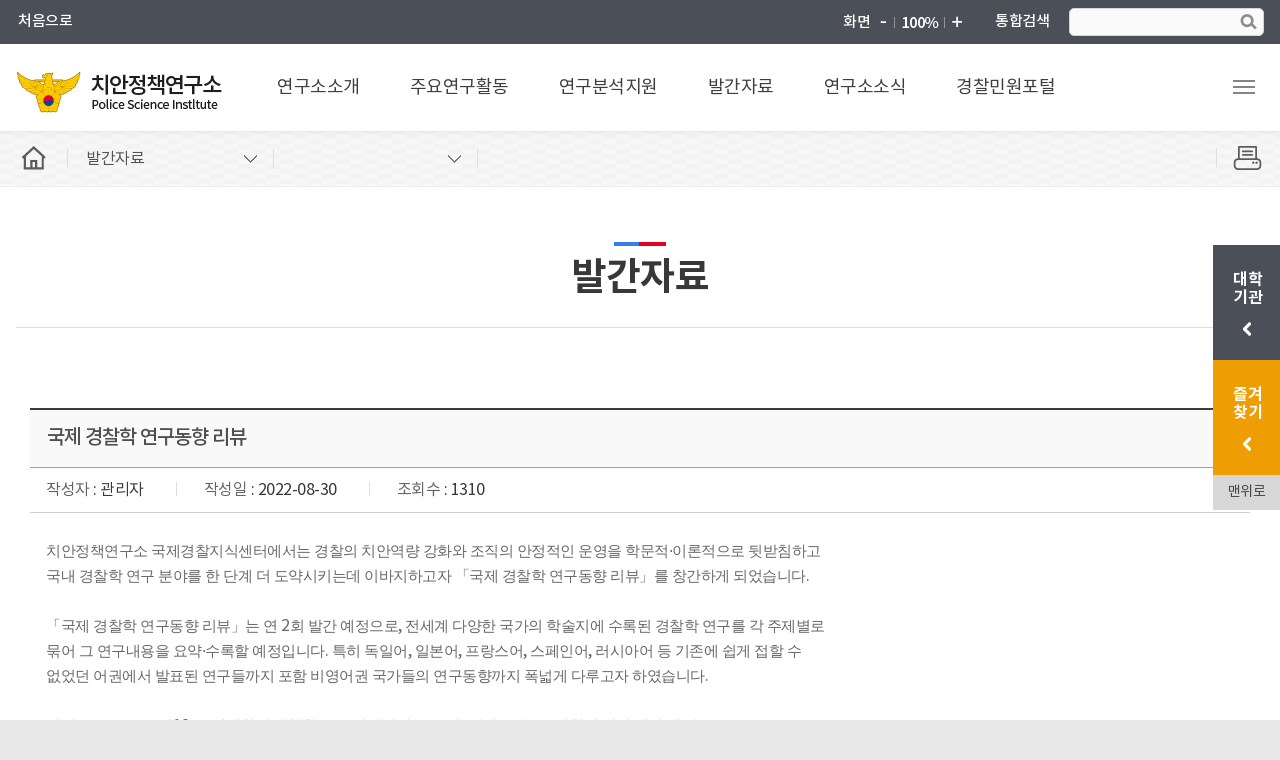

--- FILE ---
content_type: text/html;charset=utf-8
request_url: https://psi.police.ac.kr/police/board/view.do;jsessionid=E1343B61C203C37ADE5A668137EA1C2C?bbsId=BBSMSTR_000000000158&pageIndex=1&nttId=158837&menuNo=115008000000
body_size: 110893
content:










<!DOCTYPE html>
<html lang="ko">
<head>
	<meta charset="UTF-8" />
	<meta http-equiv="X-UA-Compatible" content="IE=edge">
	<meta name="viewport" content="width=device-width,initial-scale=1.0,minimum-scale=1.0,maximum-scale=1.0">
	<meta name="format-detection" content="telephone=no">
	<meta name="keywords" content="치안정책연구소" />
	<meta name="description" content="치안정책연구소" />
	<meta property="og:title" content="치안정책연구소">
	<meta property="og:description" content="치안정책연구소">
	<title>치안정책연구소</title>
	<link rel="stylesheet" type="text/css" href="/css/homepage/site/police/base.css" />
	<link rel="stylesheet" type="text/css" href="/css/homepage/site/police/layout.css" />
	<link rel="stylesheet" type="text/css" href="/css/homepage/site/police/layerPop.css" />
	<script src="/js/homepage/site/police/jquery-1.11.0.min.js"></script>
	<script src="/js/homepage/site/police/jquery-ui.min.js"></script>
	<script src="/js/homepage/site/police/jquery.bxslider.min.js"></script>
	<script src="/js/homepage/site/police/common.js"></script>
	<script src="/js/homepage/site/police/menu.js"></script>
	<script src="/js/homepage/site/police/member.js"></script>
	
	
<link rel="stylesheet" type="text/css" href="/css/homepage/site/police/sub.css" />
<link rel="stylesheet" type="text/css" href="/css/homepage/site/police/board.css">
<link rel="stylesheet" type="text/css" href="/css/homepage/site/police/board_m.css">
</head>
<body>
	<!-- 스킵 바로가기 -->
	
<div id="accessibility">
	<a href="#content">본문바로가기</a>
</div>

	<!-- //스킵 바로가기 -->
	<!-- wrap -->
	<div id="wrap">
		<!-- header --> 
		








<!-- header -->
<header id="header">
	<div class="header_top">
		<div class="frame">
			<ul class="head_util">
				<li><a href="/police/main.do">처음으로</a></li>
				
					
					
						<!--<li><a href="#" onclick="javascript:loginPopup(); return false;">로그인</a></li>-->
						<!-- <li><a href="#" onclick="javascript:agreePopup(); return false;">회원가입</a></li> -->
					
				
			</ul>
	
			<dl class="head_zoom">
				<dt>화면</dt>
				<dd><a href="#" class="zoom_out" title="화면 축소"><img src="/images/homepage/site/police/common/head_zoom_out.png" alt="화면 축소"></a></dd>
				<dd><a href="#" class="zoom_reset" title="화면 100%"><img src="/images/homepage/site/police/common/head_zoom_reset.png" alt="화면 100%"></a></dd>
				<dd><a href="#" class="zoom_in" title="화면 확대"><img src="/images/homepage/site/police/common/head_zoom_in.png" alt="화면 확대"></a></dd>
			</dl>
	
			<div class="head_search">
				<em><label for="head_search_text">통합검색</label></em>
				<div>
					<input type="text" id="top_search_name" class="text" name="head_search_text" title="검색어입력" onKeypress="searchEnter();" value="" >
					<input type="button" id="topSearch" class="btn" value="검색">
				</div>
				<button type="button" class="head_search_close">통합검색닫기</button>
			</div>
		</div>
	</div><!-- // header_top -->

	<div class="header_bottom">
		<div class="frame">
			
<h1 class="head_logo"><a href="/police/main.do">치안정책연구소 Police Science Instltute</a></h1>
<ul class="head_nav">
	<li class="i1">
		<a href="/police/subPage.do?menuNo=112001000000" target="_self">연구소소개</a>
		<div class="depth">
			<ul>
				<li><a href="/police/subPage.do?menuNo=112001000000" target="_self">소장 인사말</a></li>
				<li><a href="/police/subPage.do?menuNo=112007000000" target="_self">역대소장</a></li>
				<li><a href="/police/subPage.do?menuNo=112008000000" target="_self">홍보영상</a></li>
				<li><a href="/police/subPage.do?menuNo=112002000000" target="_self">설립목적 및 연혁</a></li>
				<li><a href="/police/subPage.do?menuNo=112003000000" target="_self">조직도</a></li>
				<li><a href="/police/subPage.do?menuNo=112004001001" target="_self">부서소개</a></li>
				<li><a href="/police/subPage.do?menuNo=112006000000" target="_self">찾아오시는길</a></li>
			</ul>
		</div>
	</li>
	<li class="i2">
		<a href="/police/subPage.do?menuNo=113001000000" target="_self">주요연구활동</a>
		<div class="depth">
			<ul>
				<li><a href="/police/subPage.do?menuNo=113001000000" target="_self">용역연구</a></li>
				<li><a href="/police/subPage.do?menuNo=113002000000" target="_self">책임연구</a></li>
				<li><a href="/police/subPage.do?menuNo=113003000000" target="_self">발간사업</a></li>
				<li><a href="/police/subPage.do?menuNo=113004000000" target="_self">학술세미나</a></li>
				<li><a href="/police/subPage.do?menuNo=113005001000" target="_self">학술교류협력</a></li>
			</ul>
		</div>
	</li>
	<li class="i3">
		<a href="/police/subPage.do?menuNo=114001000000" target="_self">연구분석지원</a>
		<div class="depth">
			<ul>
				<li><a href="/police/subPage.do?menuNo=114001000000" target="_self">연구분석지원소개</a></li>
				<li><a href="/police/board/list.do?bbsId=BBSMSTR_000000000141&menuNo=114002000000" target="_self">성과자료실</a></li>
			</ul>
		</div>
	</li>
	<li class="i4">
		<a href="/police/board/list.do?bbsId=BBSMSTR_000000000151&menuNo=115001000000" target="_self">발간자료</a>
		<div class="depth">
			<ul>
				<li><a href="/police/board/list.do?bbsId=BBSMSTR_000000000151&menuNo=115001000000" target="_self">용역연구보고서</a></li>
				<li><a href="/police/board/list.do?bbsId=BBSMSTR_000000000152&menuNo=115002000000" target="_self">치안논총</a></li>
				<li><a href="/police/board/list.do?bbsId=BBSMSTR_000000000153&menuNo=115003000000" target="_self">책임연구보고서</a></li>
				<li><a href="/police/board/list.do?bbsId=BBSMSTR_000000000154&menuNo=115004000000" target="_self">치안정책연구</a></li>
				<li><a href="/police/board/list.do?bbsId=BBSMSTR_000000000155&menuNo=115005000000" target="_self">치안정책리뷰</a></li>
				<li><a href="/police/board/list.do?bbsId=BBSMSTR_000000000156&menuNo=115006000000" target="_self">치안전망서</a></li>
				<li><a href="/police/board/list.do?bbsId=BBSMSTR_000000000221&menuNo=115009000000" target="_self">비교(국제)경찰 연구</a></li>
				<li><a href="/police/board/list.do?bbsId=BBSMSTR_000000000157&menuNo=115007000000" target="_self">치안과학 기술동향</a></li>
				<li><a href="/police/board/list.do?bbsId=BBSMSTR_000000000158&menuNo=115008000000" target="_self">세미나·기타자료</a></li>
			</ul>
		</div>
	</li>
	<li class="i5">
		<a href="/police/board/list.do?bbsId=BBSMSTR_000000000159&menuNo=116001000000" target="_self">연구소소식</a>
		<div class="depth">
			<ul>
				<li><a href="/police/board/list.do?bbsId=BBSMSTR_000000000159&menuNo=116001000000" target="_self">공지사항</a></li>
				<li><a href="/police/board/list.do?bbsId=BBSMSTR_000000000160&menuNo=116002000000" target="_self">언론보도</a></li>
				<li><a href="/police/board/list.do?bbsId=BBSMSTR_000000000222&menuNo=116003000000" target="_self">포토뉴스</a></li>
			</ul>
		</div>
	</li>
	<!--<li class="i6">
		<a href="/police/subPage.do?menuNo=117001001000" target="_self">R&D사업관리</a>
			<div class="depth">
				<ul>
					<li><a href="/police/subPage.do?menuNo=117001001000" target="_self">R&D사업</a></li>
					<li><a href="/police/board/list.do?bbsId=BBSMSTR_000000000161&menuNo=117002000000" target="_self">R&D공지사항</a></li>
				</ul>
			</div>
	</li> -->
	<li class="i7">
		<a href="https://minwon.police.go.kr/?mdex=psi25" target="_blank">경찰민원포털</a>
		<div class="depth">
			<ul></ul></div></li></ul>

			<div class="head_btn">
				<a href="#" class="head_btn_search">통합검색</a>
				<a href="#" class="head_btn_total">전체메뉴보기</a>
			</div>
		</div>
	</div><!-- // header_bottom -->
</header><!-- // header -->	

		<!-- //header --> 
		<!-- totalMenu -->
		









<div id="totalMenu">
	<div class="total_wrap">
		<div class="total_head">
			<ul class="total_util">
				<li><a href="/police/main.do">처음으로</a></li>
				
					
					
						<!-- <li><a href="javascript:loginPopupM();">로그인</a></li> -->
						<!-- <li><a href="javascript:agreePopupM();">회원가입</a></li> -->
					
				
				<li><a href="https://police.ac.kr" target="_blank">경찰대학교</a></li>
			</ul>
			<h1 class="total_title">치안정책연구소 Police Science Instltute</h1>
		</div><!-- // total_head -->
		<div class="total_body">
			
				<div class="total_nav i1">
					<h2 class="innr_title"><a href="/police/subPage.do?menuNo=112001000000">연구소소개</a></h2>
					<div class="innr_box">
						
							
								<h3 class="tit"><a href="/police/subPage.do?menuNo=112001000000">소장 인사말</a></h3>
							
							
						
							
								<h3 class="tit"><a href="/police/subPage.do?menuNo=112002000000">설립목적 및 연혁</a></h3>
							
							
						
							
								<h3 class="tit"><a href="/police/subPage.do?menuNo=112003000000">조직도</a></h3>
							
							
						
							
							
								<h3 class="tit has"><a href="/police/subPage.do?menuNo=112004001001">부서소개</a></h3>
								<ul class="lst">
									
										
											<li><a href="/police/subPage.do?menuNo=112004001001">기획운영과</a></li>
										
									
										
											<li><a href="/police/subPage.do?menuNo=112004003008">공공안전연구부</a></li>
										
									
										
											<li><a href="/police/subPage.do?menuNo=112004004003">과학수사연구부</a></li>
										
									
										
									
										
									
										
									
										
									
								</ul>
							
						
							
								<h3 class="tit"><a href="/police/subPage.do?menuNo=112006000000">찾아오시는길</a></h3>
							
							
						
							
								<h3 class="tit"><a href="/police/subPage.do?menuNo=112007000000">역대소장</a></h3>
							
							
						
							
								<h3 class="tit"><a href="/police/subPage.do?menuNo=112008000000">홍보영상</a></h3>
							
							
						
							
							
						
							
							
						
							
							
						
							
							
						
							
							
						
							
							
						
							
							
						
							
							
						
							
							
						
							
							
						
							
							
						
							
							
						
							
							
						
							
							
						
							
							
						
							
							
						
							
							
						
							
							
						
							
							
						
							
							
						
							
							
						
							
							
						
							
							
						
							
							
						
					</div>
				</div>
			
				<div class="total_nav i2">
					<h2 class="innr_title"><a href="/police/subPage.do?menuNo=113001000000">주요연구활동</a></h2>
					<div class="innr_box">
						
							
							
						
							
							
						
							
							
						
							
							
						
							
							
						
							
							
						
							
							
						
							
								<h3 class="tit"><a href="/police/subPage.do?menuNo=113001000000">용역연구</a></h3>
							
							
						
							
								<h3 class="tit"><a href="/police/subPage.do?menuNo=113002000000">책임연구</a></h3>
							
							
						
							
								<h3 class="tit"><a href="/police/subPage.do?menuNo=113003000000">발간사업</a></h3>
							
							
						
							
								<h3 class="tit"><a href="/police/subPage.do?menuNo=113004000000">학술세미나</a></h3>
							
							
						
							
							
								<h3 class="tit has"><a href="/police/subPage.do?menuNo=113005001000">학술교류협력</a></h3>
								<ul class="lst">
									
										
									
										
									
										
									
										
											<li><a href="/police/subPage.do?menuNo=113005001000">학술교류협력</a></li>
										
									
										
									
										
									
										
									
								</ul>
							
						
							
							
						
							
							
						
							
							
						
							
							
						
							
							
						
							
							
						
							
							
						
							
							
						
							
							
						
							
							
						
							
							
						
							
							
						
							
							
						
							
							
						
							
							
						
							
							
						
							
							
						
							
							
						
							
							
						
					</div>
				</div>
			
				<div class="total_nav i3">
					<h2 class="innr_title"><a href="/police/subPage.do?menuNo=114001000000">연구분석지원</a></h2>
					<div class="innr_box">
						
							
							
						
							
							
						
							
							
						
							
							
						
							
							
						
							
							
						
							
							
						
							
							
						
							
							
						
							
							
						
							
							
						
							
							
						
							
								<h3 class="tit"><a href="/police/subPage.do?menuNo=114001000000">연구분석지원소개</a></h3>
							
							
						
							
								<h3 class="tit"><a href="/police/board/list.do?bbsId=BBSMSTR_000000000141&menuNo=114002000000">성과자료실</a></h3>
							
							
						
							
							
						
							
							
						
							
							
						
							
							
						
							
							
						
							
							
						
							
							
						
							
							
						
							
							
						
							
							
						
							
							
						
							
							
						
							
							
						
							
							
						
							
							
						
							
							
						
							
							
						
					</div>
				</div>
			
				<div class="total_nav i4">
					<h2 class="innr_title"><a href="/police/board/list.do?bbsId=BBSMSTR_000000000151&menuNo=115001000000">발간자료</a></h2>
					<div class="innr_box">
						
							
							
						
							
							
						
							
							
						
							
							
						
							
							
						
							
							
						
							
							
						
							
							
						
							
							
						
							
							
						
							
							
						
							
							
						
							
							
						
							
							
						
							
								<h3 class="tit"><a href="/police/subPage.do?menuNo=115001000000">발간자료소개</a></h3>
							
							
						
							
								<h3 class="tit"><a href="/police/board/list.do?bbsId=BBSMSTR_000000000152&menuNo=115002000000">치안논총</a></h3>
							
							
						
							
								<h3 class="tit"><a href="/police/board/list.do?bbsId=BBSMSTR_000000000153&menuNo=115003000000">책임연구보고서</a></h3>
							
							
						
							
								<h3 class="tit"><a href="/police/board/list.do?bbsId=BBSMSTR_000000000154&menuNo=115004000000">치안정책연구</a></h3>
							
							
						
							
								<h3 class="tit"><a href="/police/board/list.do?bbsId=BBSMSTR_000000000155&menuNo=115005000000">치안정책리뷰</a></h3>
							
							
						
							
								<h3 class="tit"><a href="/police/board/list.do?bbsId=BBSMSTR_000000000156&menuNo=115006000000">치안전망서</a></h3>
							
							
						
							
								<h3 class="tit"><a href="/police/board/list.do?bbsId=BBSMSTR_000000000221&menuNo=115009000000">비교(국제)경찰 연구</a></h3>
							
							
						
							
								<h3 class="tit"><a href="/police/board/list.do?bbsId=BBSMSTR_000000000157&menuNo=115010000000">치안과학 기술동향</a></h3>
							
							
						
							
								<h3 class="tit"><a href="/police/board/list.do?bbsId=BBSMSTR_000000000158&menuNo=115011000000">세미나 기타자료</a></h3>
							
							
						
							
								<h3 class="tit"><a href="/police/board/list.do?bbsId=BBSMSTR_000000000151&menuNo=115012000000">용역연구보고서</a></h3>
							
							
						
							
							
						
							
							
						
							
							
						
							
							
						
							
							
						
							
							
						
							
							
						
					</div>
				</div>
			
				<div class="total_nav i5">
					<h2 class="innr_title"><a href="/police/board/list.do?bbsId=BBSMSTR_000000000159&menuNo=116001000000">연구소소식</a></h2>
					<div class="innr_box">
						
							
							
						
							
							
						
							
							
						
							
							
						
							
							
						
							
							
						
							
							
						
							
							
						
							
							
						
							
							
						
							
							
						
							
							
						
							
							
						
							
							
						
							
							
						
							
							
						
							
							
						
							
							
						
							
							
						
							
							
						
							
							
						
							
							
						
							
							
						
							
							
						
							
								<h3 class="tit"><a href="/police/board/list.do?bbsId=BBSMSTR_000000000159&menuNo=116001000000">공지사항</a></h3>
							
							
						
							
								<h3 class="tit"><a href="/police/board/list.do?bbsId=BBSMSTR_000000000160&menuNo=116002000000">언론보도</a></h3>
							
							
						
							
								<h3 class="tit"><a href="/police/board/list.do?bbsId=BBSMSTR_000000000222&menuNo=116003000000">포토뉴스</a></h3>
							
							
						
							
							
						
							
							
						
							
							
						
							
							
						
					</div>
				</div>
			
				<div class="total_nav i6">
					<h2 class="innr_title"><a href="/police/subPage.do?menuNo=117001001000">R&amp;D사업관리</a></h2>
					<div class="innr_box">
						
							
							
						
							
							
						
							
							
						
							
							
						
							
							
						
							
							
						
							
							
						
							
							
						
							
							
						
							
							
						
							
							
						
							
							
						
							
							
						
							
							
						
							
							
						
							
							
						
							
							
						
							
							
						
							
							
						
							
							
						
							
							
						
							
							
						
							
							
						
							
							
						
							
							
						
							
							
						
							
							
						
							
							
								<h3 class="tit has"><a href="/police/subPage.do?menuNo=117001001000">R&amp;D사업</a></h3>
								<ul class="lst">
									
										
									
										
									
										
									
										
									
										
											<li><a href="/police/subPage.do?menuNo=117001001000">개요</a></li>
										
									
										
											<li><a href="/police/subPage.do?menuNo=117001002000">사업소개</a></li>
										
									
										
											<li><a href="/police/subPage.do?menuNo=117001003001">사업내용</a></li>
										
									
								</ul>
							
						
							
								<h3 class="tit"><a href="/police/board/list.do?bbsId=BBSMSTR_000000000161&menuNo=117002000000">R&amp;D공지사항</a></h3>
							
							
						
							
							
						
							
							
						
					</div>
				</div>
			
				<div class="total_nav i7">
					<h2 class="innr_title"><a href="https://minwon.police.go.kr/?mdex=psi25">경찰민원포털</a></h2>
					<div class="innr_box">
						
							
							
						
							
							
						
							
							
						
							
							
						
							
							
						
							
							
						
							
							
						
							
							
						
							
							
						
							
							
						
							
							
						
							
							
						
							
							
						
							
							
						
							
							
						
							
							
						
							
							
						
							
							
						
							
							
						
							
							
						
							
							
						
							
							
						
							
							
						
							
							
						
							
							
						
							
							
						
							
							
						
							
							
						
							
							
						
							
							
						
							
							
						
					</div>
				</div>
			
				<div class="total_nav i8">
					<h2 class="innr_title"><a href="/police/subPage.do?menuNo=120002000000">이용안내</a></h2>
					<div class="innr_box">
						
							
							
						
							
							
						
							
							
						
							
							
						
							
							
						
							
							
						
							
							
						
							
							
						
							
							
						
							
							
						
							
							
						
							
							
						
							
							
						
							
							
						
							
							
						
							
							
						
							
							
						
							
							
						
							
							
						
							
							
						
							
							
						
							
							
						
							
							
						
							
							
						
							
							
						
							
							
						
							
							
						
							
							
						
							
							
						
							
								<h3 class="tit"><a href="/police/subPage.do?menuNo=120001000000">이용약관</a></h3>
							
							
						
							
								<h3 class="tit"><a href="/police/subPage.do?menuNo=120002000000">개인정보처리방침</a></h3>
							
							
						
					</div>
				</div>
			
		</div><!-- // total_body -->
		<button href="#" class="total_close">전체메뉴 닫기</button>
	</div><!-- // total_wrap -->
	<div class="dim_layer"></div>
</div>
<script>
	// 전체메뉴 활성화
	$('#totalMenu .total_nav:eq(0)').addClass("active");
	$('#totalMenu .total_nav:eq(0) .innr_box').show();
</script>		

		<!-- //totalMenu -->
		<!-- container -->
		<div id="container">
			<!-- side_bar-->
			<div class="location">
				









<!-- Left Menu Start-->			

<div class="frame"><div class="page_home"><button type="button" onclick="location.href='/police/main.do'"><span>홈</span></button></div><ul class="page_depth"><li id="menu1" class="menu"><button type="button"><span>발간자료</span></button><div class="depth"><ul></ul></div></li><li id="menu2" class="menu" style="display:none"><button type="button"><span></span></button><div class="depth"><ul></ul></div></li><li id="menu3" class="menu" style="display:none"><button type="button"><span></span></button><div class="depth"><ul></ul></div></li></ul><div class="page_print"><button type="button" onclick="window.print();return false;" title="본문 인쇄하기">페이지인쇄</button></div><h2 class="page_title">발간자료</h2><div class="page_tabs" style="display:none"><h3 class="page_tabs_title"><button type="button"><span class="hidden">펼치기</span></button></h3><ul class="page_tabs_list"></ul></div>
<!-- Left Menu End-->
<script type="text/javascript">
$(document).ready(function() {
	
	var menuNo = 115008000000;
	var menuNo2 = 115008000000;
	var menuNo3 = 115008000000;
	
	$.ajax({
		type: 'POST',
		url: "/police/topMenuAjax2.do",
		data: "menuNo="+menuNo,
		dataType : 'JSON',
		success: function(data, textStatus) {
			if(data.listResult2.length > 0){
				$("#menu2").show();
				$("#menu2 button").addClass('on')
				$.each(data.listResult2, function (index, item) {
					if(item.menuNo == menuNo || item.upperMenuNo == menuNo){
						$("#menu2 button span").html(item.menuNm);
						$(".page_title").html(item.menuNm);
					} else if(item.menuNo == menuNo2){
						$("#menu2 button span").html(item.menuNm);
						depth3();							
					}
					$("#menu2 ul").append("<li menuNo="+item.menuNo+"><a href='"+item.chkURL+"'>"+item.menuNm+"</a></li>");
				});
			}
	  	}
	})
		
	
	function depth3(){
		$.ajax({
			type: 'POST',
			url: "/police/topMenuAjax3.do",
			data: "menuNo="+menuNo2,
			dataType : 'JSON',
			success: function(data, textStatus) {
				if(data.listResult3.length > 0){
					$("#menu3").show();
					$("#menu2 button").removeClass('on')
					$("#menu3 button").addClass('on')
					$.each(data.listResult3, function (index, item) {
						if(item.menuNo == menuNo){
							$("#menu3 button span").html(item.menuNm);
							$(".page_title").html(item.menuNm);
						} else if(item.menuNo == menuNo3){
							$("#menu3 button span").html(item.menuNm);
							$(".page_title").html(item.menuNm);
							depth4();							
						}
						$("#menu3 ul").append("<li menuNo="+item.menuNo+"><a href='"+item.chkURL+"'>"+item.menuNm+"</a></li>");
					});
				}
				
		  	}
		})
	}
	
	function depth4(){
		$.ajax({
			type: 'POST',
			url: "/police/topMenuAjax4.do",
			data: "menuNo="+menuNo3,
			dataType : 'JSON',
			success: function(data, textStatus) {
				if(data.listResult4.length > 0){
					$.each(data.listResult4, function (index, item) {
						$(".page_tabs").css("display", "");
						if(index == '0'){
							$(".page_tabs_title button").html(item.menuNm);
						}
						if(item.menuNo == menuNo){
							$(".page_tabs_title button").html(item.menuNm);
							$(".page_tabs_list").append("<li class='on' menuNo="+item.menuNo+"><a href='"+item.chkURL+"'>"+item.menuNm+"</a></li>");
						} else {
							$(".page_tabs_list").append("<li menuNo="+item.menuNo+"><a href='"+item.chkURL+"'>"+item.menuNm+"</a></li>");
						}
					});
				}
				
		  	}
		})
	}
});
		
</script>
<noscript>
	<p>자바스크립트를 지원하지 않습니다. 일부기능이 작동하지 않을수도 있습니다.</p>
</noscript>

			</div><!-- //side_bar-->
			<!-- content -->
			<div id="content">
				<!-- bbs -->
				








<script type='text/javascript' src='/js/curoms/board/common.js'></script>
<script>
	document.title = '치안정책연구소 > 세미나 기타자료';
	

	var fileformCnt = 0;
	$( document ).ready(function() {
		
		fileformCnt= $('.file_list li').length
		var bbsfilecnt = '5';
		if(fileformCnt == bbsfilecnt){
			$('.file_add').parents('tr').hide()
		}
		
	});
	
</script>
	                          



	
		








<script type="text/javascript" src="/html/egovframework/com/cmm/utl/ckeditor/ckeditor.js;jsessionid=B8F7BAE94FBC3129CB4432004D1BE36C" ></script>		           
<script type="text/javascript">

$( document ).ready(function() {

});


/* ********************************************************
 * 삭제처리
 ******************************************************** */
 function fn_egov_delete_article(){
	if(confirm("삭제하시겠습니까?")){	
		location.href="/police/board/deleteAct.do;jsessionid=B8F7BAE94FBC3129CB4432004D1BE36C?bbsId=BBSMSTR_000000000158&nttId=158837&menuNo=115008000000&pageIndex=1";
	}	
}	

 function fn_egov_search_article(){
		document.articleForm.pageIndex.value = 1;
		document.articleForm.submit();
}
	
</script>


<div class="boardGroup">
	<!-- board_view -->
	<div class="board_view">
		<h3>국제 경찰학 연구동향 리뷰</h3>
		<ul class="write_info">
			<li><strong>작성자</strong> : 관리자</li>
			<li><strong>작성일</strong> : 2022-08-30</li>
			<li><strong>조회수</strong> : 1310</li>
			
			
			
		</ul>
		<div class="board_con">
			
<span style="font-size:12.0pt"><span style="font-family:함초롬바탕">치안정책연구소 국제경찰지식센터에서는 경찰의 치안역량 강화와 조직의 안정적인 </span></span><span style="font-size:12.0pt"><span style="font-family:함초롬바탕">운영을 학문</span></span><span style="font-size:12.0pt"><span style="font-family:함초롬바탕">적</span></span><span style="font-size:12.0pt">&middot;</span><span style="font-size:12.0pt"><span style="font-family:함초롬바탕">이론적으로 뒷받침하고 </span></span></p>


<span style="font-size:12.0pt"><span style="font-family:함초롬바탕">국내 경찰학 연구 분야를 한 단계 더 도약시키</span></span><span style="font-size:12.0pt"><span style="font-family:함초롬바탕">는데 이바지하고자 </span></span><span style="font-size:12.0pt"><span style="font-family:함초롬바탕">「</span></span><span style="font-size:12.0pt"><span style="font-family:함초롬바탕">국제 경찰학 연구동향 리뷰</span></span><span style="font-size:12.0pt"><span style="font-family:함초롬바탕">」</span></span><span style="font-size:12.0pt"><span style="font-family:함초롬바탕">를 창간하게 되었습니다</span></span><span style="font-size:12.0pt">. </span></p>


<span style="font-size:12.0pt">&nbsp; </span></p>


<span style="font-size:12.0pt"><span style="font-family:함초롬바탕">「</span></span><span style="font-size:12.0pt"><span style="font-family:함초롬바탕">국제 경찰학 연구동향 리뷰</span></span><span style="font-size:12.0pt"><span style="font-family:함초롬바탕">」</span></span><span style="font-size:12.0pt"><span style="font-family:함초롬바탕">는 연 </span></span><span style="font-size:12.0pt">2</span><span style="font-size:12.0pt"><span style="font-family:함초롬바탕">회 발간 예정으로</span></span><span style="font-size:12.0pt">, </span><span style="font-size:12.0pt"><span style="font-family:함초롬바탕">전세계 다양한 국가의 학술지에 수록된 경찰학 연구를 각 주제별로 </span></span></p>


<span style="font-size:12.0pt"><span style="font-family:함초롬바탕">묶어 그 연구내용을 요약</span></span><span style="font-size:12.0pt">&middot;</span><span style="font-size:12.0pt"><span style="font-family:함초롬바탕">수록할 </span></span><span style="font-size:12.0pt"><span style="font-family:함초롬바탕">예정입니다</span></span><span style="font-size:12.0pt">. </span><span style="font-size:12.0pt"><span style="font-family:함초롬바탕">특히 독일어</span></span><span style="font-size:12.0pt">, </span><span style="font-size:12.0pt"><span style="font-family:함초롬바탕">일본어</span></span><span style="font-size:12.0pt">, </span><span style="font-size:12.0pt"><span style="font-family:함초롬바탕">프랑스어</span></span><span style="font-size:12.0pt">, </span><span style="font-size:12.0pt"><span style="font-family:함초롬바탕">스페인어</span></span><span style="font-size:12.0pt">, </span><span style="font-size:12.0pt"><span style="font-family:함초롬바탕">러시아어 등 기존에 쉽게 </span></span><span style="font-size:12.0pt"><span style="font-family:함초롬바탕">접할 </span></span><span style="font-size:12.0pt"><span style="font-family:함초롬바탕">수 </span></span></p>


<span style="font-size:12.0pt"><span style="font-family:함초롬바탕">없었던 </span></span><span style="font-size:12.0pt"><span style="font-family:함초롬바탕">어권에서 발표된 연구들까지 포함 비영어권 국가들의 연구동향까지 폭넓</span></span><span style="font-size:12.0pt"><span style="font-family:함초롬바탕">게 다루고자 하였습니다</span></span><span style="font-size:12.0pt">.</span></p>


<span style="font-size:12.0pt">&nbsp; </span></p>


<span style="font-size:12.0pt"><span style="font-family:함초롬바탕">이번 호는 </span></span><span style="font-size:12.0pt"><span style="font-family:함초롬바탕">△ </span></span><span style="font-size:12.0pt"><span style="font-family:함초롬바탕">코로나</span></span><span style="font-size:12.0pt">19 </span><span style="font-size:12.0pt"><span style="font-family:함초롬바탕">△ </span></span><span style="font-size:12.0pt"><span style="font-family:함초롬바탕">시민참여 경찰활동 </span></span><span style="font-size:12.0pt"><span style="font-family:함초롬바탕">△ </span></span><span style="font-size:12.0pt"><span style="font-family:함초롬바탕">치안정책 </span></span><span style="font-size:12.0pt"><span style="font-family:함초롬바탕">△ </span></span><span style="font-size:12.0pt"><span style="font-family:함초롬바탕">조직</span></span><span style="font-size:12.0pt">, </span><span style="font-size:12.0pt"><span style="font-family:함초롬바탕">인사</span></span><span style="font-size:12.0pt">, </span><span style="font-size:12.0pt"><span style="font-family:함초롬바탕">교육 </span></span><span style="font-size:12.0pt"><span style="font-family:함초롬바탕">△ </span></span><span style="font-size:12.0pt"><span style="font-family:함초롬바탕">경찰에 </span></span><span style="font-size:12.0pt"><span style="font-family:함초롬바탕">대한 신뢰 및 만족도 </span></span></p>


<span style="font-size:12.0pt"><span style="font-family:함초롬바탕">△ </span></span><span style="font-size:12.0pt"><span style="font-family:함초롬바탕">범죄수사 및 경찰의 권한 규제 </span></span><span style="font-size:12.0pt"><span style="font-family:함초롬바탕">△ </span></span><span style="font-size:12.0pt"><span style="font-family:함초롬바탕">경찰의 </span></span><span style="font-size:12.0pt"><span style="font-family:함초롬바탕">기술활용 및 사이버범죄 대응 </span></span><span style="font-size:12.0pt"><span style="font-family:함초롬바탕">△ </span></span><span style="font-size:12.0pt"><span style="font-family:함초롬바탕">피해자 약자보호 등으로 구성되었으며 </span></span></p>


<span style="font-size:12.0pt"><span style="font-family:함초롬바탕">세부 목차는 아래와 </span></span><span style="font-size:12.0pt"><span style="font-family:함초롬바탕">같습니다</span></span><span style="font-size:12.0pt">.</span></p>


&nbsp;</p>


<span style="font-size:12.0pt"><span style="font-family:함초롬바탕">★ 「</span></span><span style="font-size:12.0pt"><span style="font-family:함초롬바탕">국제 경찰학 연구동향 리뷰</span></span><span style="font-size:12.0pt"><span style="font-family:함초롬바탕">」</span></span><span style="font-size:12.0pt">(</span><span style="font-size:12.0pt"><span style="font-family:함초롬바탕">창간호</span></span><span style="font-size:12.0pt">) </span><span style="font-size:12.0pt"><span style="font-family:함초롬바탕">★</span></span></p>


&nbsp;</p>


<span style="font-size:12.0pt">1. </span><span style="font-size:12.0pt"><span style="font-family:함초롬바탕">코로나</span></span><span style="font-size:12.0pt">19 </span></p>


<span style="font-size:12.0pt">2. </span><span style="font-size:12.0pt"><span style="font-family:함초롬바탕">시민참여 경찰활동 </span></span></p>


<span style="font-size:12.0pt">3. </span><span style="font-size:12.0pt"><span style="font-family:함초롬바탕">치안정책</span></span></p>


<span style="font-size:12.0pt">4. </span><span style="font-size:12.0pt"><span style="font-family:함초롬바탕">조직</span></span><span style="font-size:12.0pt">, </span><span style="font-size:12.0pt"><span style="font-family:함초롬바탕">인사</span></span><span style="font-size:12.0pt">, </span><span style="font-size:12.0pt"><span style="font-family:함초롬바탕">교육</span></span></p>


<span style="font-size:12.0pt">5. </span><span style="font-size:12.0pt"><span style="font-family:함초롬바탕">경찰에 대한 신뢰 및 만족도</span></span></p>


<span style="font-size:12.0pt">6. </span><span style="font-size:12.0pt"><span style="font-family:함초롬바탕">범죄수사 및 경찰의 권한 규제 </span></span></p>


<span style="font-size:12.0pt">7. </span><span style="font-size:12.0pt"><span style="font-family:함초롬바탕">경찰의 기술활용 및 사이버범죄 대응 </span></span></p>


<span style="font-size:12.0pt">8. </span><span style="font-size:12.0pt"><span style="font-family:함초롬바탕">피해자 약자보호</span></span></p>


&nbsp;</p>


<span style="font-size:12.0pt"><span style="font-family:함초롬바탕">본 </span></span><span style="font-size:12.0pt"><span style="font-family:함초롬바탕">「</span></span><span style="font-size:12.0pt"><span style="font-family:함초롬바탕">국제 경찰학 연구동향 리뷰</span></span><span style="font-size:12.0pt"><span style="font-family:함초롬바탕">」</span></span><span style="font-size:12.0pt"><span style="font-family:함초롬바탕">가 많은 연구자들과 치안정책 실무자들께 아이디어를 제공하는</span></span> <span style="font-size:12.0pt"><span style="font-family:함초롬바탕">지식의 창고가 </span></span></p>


<span style="font-size:12.0pt"><span style="font-family:함초롬바탕">되기를 희망합니다</span></span><span style="font-size:12.0pt">.</span></p>

<div>&nbsp;</div>
			<!-- 
			<img src="../images/sub/sample_img.png" alt="이미지입니다.">
			-->
		</div>
					
			
			
			









<script type="text/javascript">

	function fn_egov_downFile(atchFileId, fileSn){
		window.open("/police/board/FileDown.do;jsessionid=B8F7BAE94FBC3129CB4432004D1BE36C?atchFileId="+atchFileId+"&fileSn="+fileSn+"");
	}

	function fn_egov_deleteFile(atchFileId, fileSn, delTrName) {

		var forms;
		var form;
		forms = document.getElementsByTagName("form");

		for (var i = 0; i < forms.length; i++) {
			if (typeof(forms[i].atchFileId) != "undefined" &&
					typeof(forms[i].fileSn) != "undefined" &&
					typeof(forms[i].fileListCnt) != "undefined") {
				form = forms[i];
			}
		}

		var newForm = document.createElement( 'form' );
		var newfileSn = document.createElement( 'input' );
		var newAtchFileId = document.createElement( 'input' );
		// Chrome 56+ 동적 생성한 form submit 불가 (HTML5)
		// HTML5 표준에선 Browsing contexts(document)에 form 이 연결되어 있지 않으면, form submit을 중단하도록 규정
		// https://www.w3.org/TR/html5/forms.html#constraints 4.10.22.3
		document.body.appendChild(newForm);
		
		newfileSn.setAttribute("name","fileSn");
		newAtchFileId.setAttribute("name","atchFileId");
		
		newfileSn.setAttribute("type","hidden");
		newAtchFileId.setAttribute("type","hidden");

		newfileSn.setAttribute("value",fileSn);
		newAtchFileId.setAttribute("value",atchFileId);
		
		newForm.appendChild( newfileSn );
		newForm.appendChild( newAtchFileId );

		newForm.method = "post";
		newForm.action = "/board/deleteFileInfs.do;jsessionid=B8F7BAE94FBC3129CB4432004D1BE36C";
		newForm.target = "iframe_egov_file_delete" 
		newForm.submit();
		location.reload();
		
		//var objDelTr = document.getElementById(delTrName);
		//objDelTr.parentNode.removeChild(objDelTr);

	}

	function fn_egov_check_file(flag) {
		if (flag=="Y") {
			document.getElementById('file_upload_posbl').style.display = "block";
			document.getElementById('file_upload_imposbl').style.display = "none";
		} else {
			document.getElementById('file_upload_posbl').style.display = "none";
		}
	}
</script>

<!-- <form name="fileForm" action="" method="post" >  -->
<input type="hidden" name="atchFileId" value="FILE_000000000006772">
<input type="hidden" name="fileSn" >
<input type="hidden" name="fileListCnt" id="fileListCnt" value="1">

<!-- </form>  -->

<!--<title>파일목록</title> -->

	
	
	
	
	
		<ul class="file_down">
			
				<li>
					<a href="javascript:fn_egov_downFile('FILE_000000000006772','4')" class="filelink">
						국제경찰학 연구동향리뷰.pdf
					</a>
					<span>(4246483byte)</span>
					<span class="down">다운로드 개수 : 87</span>
				<li>
			
			
		</ul>
	


		
	</div>
	<!-- //police/board_list -->
	<!-- board_control -->
	<ul class="board_control">
		
			<li class="prev">
				<em>다음글</em>	
				<a href="/police/board/view.do;jsessionid=B8F7BAE94FBC3129CB4432004D1BE36C?bbsId=BBSMSTR_000000000158&pageIndex=1&nttId=158865&menuNo=115008000000">
				2022 하반기 경찰대학 치안정책연구소 학술세미나
				</a>
			</li>
		
		
			<li class="next">
			<em>이전글</em>
			<a href="/police/board/view.do;jsessionid=B8F7BAE94FBC3129CB4432004D1BE36C?bbsId=BBSMSTR_000000000158&pageIndex=1&nttId=158830&menuNo=115008000000">
			해외 미래치안전략 비교연구
			</a>
		</li>
		
	</ul>
	<!-- //police/board_control -->
	<!-- border_btn -->
	<div class="border_btn">
		
		
		<a href="/police/board/list.do;jsessionid=B8F7BAE94FBC3129CB4432004D1BE36C?bbsId=BBSMSTR_000000000158&nttId=158837&menuNo=115008000000&pageIndex=1" class="point">목록으로</a>
	</div>
	<!-- //border_btn -->
</div>
<!-- //게시판 영역 -->
	



				<!-- //bbs -->		
			</div>
			<!-- //content -->
		</div>
		<!-- //container -->
		<!-- footer --> 
		

<footer id="footer">
	<div class="footer_top">
		<div class="frame">
			<ul class="foot_nav">
				<!--<li><a href="/police/subPage.do?menuNo=120002000000"><strong>개인정보처리방침</strong></a></li>-->
				<li><a href="/police/subPage.do?menuNo=120003000000">이메일무단수집거부</a></li>
				<li><a href="/police/subPage.do?menuNo=112006000000">찾아오시는길</a></li>
				<li><a href="/police/subPage.do?menuNo=120001000000">이용안내</a></li>
				<li><a href="https://psi.jams.or.kr/co/main/jmMain.kci" target="_blank">치안정책연구소<i class="i1">J</i><i class="i2">A</i><i class="i3">M</i><i class="i4">S</i> 바로가기</a></li>
			</ul>
	
			<div class="foot_site">
				 <div class="item">
					  <select name="foot_site1" title="관련기관바로가기">
							<option value="">관련기관바로가기</option>
							
								<option value="https://knpo.police.ac.kr/police/posori/index.do">경찰교향악단</option>
							
								<option value="https://library.police.ac.kr/">전자도서관</option>
							
								<option value="https://sanhak.police.ac.kr/police/industry/index.do">산학협력단</option>
							
								<option value="https://press.police.ac.kr/police/publish/index.do">출판부</option>
							
								<option value="https://edufp.police.ac.kr/police/edu/index.do">교육진흥재단</option>
							
					  </select>
					  <button id="foot_site1" class="foot_site_go" title="새창으로 열기">GO</button>
				 </div>
				 <div class="item">
					  <select name="foot_site2" title="경찰관련 사이트">
							<option value="">경찰관련 사이트</option>
							
								<option value="https://minwon.police.go.kr/">경찰민원포털</option>
							
								<option value="http://grad.police.ac.kr/home.do;jsessionid=31D65235448B6456C0BE0982908C1475">치안대학원</option>
							
					  </select>
					  <button id="foot_site2" class="foot_site_go" title="새창으로 열기">GO</button>
				 </div>
			</div>
		</div>
	</div><!-- // footer_top -->

	<div class="footer_bottom">
		<div class="frame">
			<div class="foot_addr">
				<address>[31539] 충청남도 아산시 신창면 황산길 100-50 경찰대학 치안정책연구소</address>
				<span>041-968-2191, 2891</span>
			</div>
			<div class="foot_text">홈페이지에 게시된 이메일 주소가 자동수집되는 것을 거부하며, 이를 위반 시 처벌될 수 있습니다</div>
			<div class="foot_copy">Copyright ⓒ2019 치안정책연구소 All Right Reserved.<span>webmaster@psi.go.kr</span></div>
		</div>
	</div><!-- // footer_bottom -->
</footer><!-- // footer -->

		<!-- //footer --> 
		









<!-- asideMenu -->









<div id="asideMenu">
	<div class="frame">
		<div class="aside_menu i1">
			<a href="#" class="aside_open aside_toggle">대학<br />기관 <span class="hidden">열기버튼</span></a>
			<div class="aside_menu_box">
				<ul class="aside_nav">
					
						<li><a href="https://www.police.ac.kr/police/index.do" target="_blank">경찰대학</a></li>
					
						<li><a href="https://sanhak.police.ac.kr/police/industry/index.do" target="_blank">산학협력단</a></li>
					
						<li><a href="https://knpo.police.ac.kr/police/posori/index.do" target="_blank">경찰교향악단</a></li>
					
						<li><a href="https://press.police.ac.kr/police/publish/index.do" target="_blank">출판부</a></li>
					
						<li><a href="https://edufp.police.ac.kr/police/edu/index.do" target="_blank">교육진흥재단</a></li>
					
						<li><a href="https://library.police.ac.kr/#/" target="_blank">전자도서관</a></li>
					
				</ul>
			</div>
			<a href="#" class="aside_close aside_toggle">대학<br />기관<span class="hidden">닫기버튼</span></a>
		</div>
		<div class="aside_menu i2">
			<a href="#" class="aside_open aside_toggle">즐겨<br />찾기<span class="hidden">열기버튼</span></a>
			<div class="aside_menu_box">
				<ul class="aside_nav">
					
						<li><a href="/police/subPage.do?menuNo=112003000000" target="_self">조직도</a></li>
					
						<li><a href="/police/subPage.do?menuNo=112006000000" target="_self">찾아오시는길</a></li>
					
						<li><a href="/police/subPage.do?menuNo=112008000000" target="_self">홍보영상</a></li>
					
						<li><a href="/police/subPage.do?menuNo=113001000000" target="_self">주요연구활동</a></li>
					
						<li><a href="/police/board/list.do?bbsId=BBSMSTR_000000000152&menuNo=115002000000" target="_self">치안논총</a></li>
					
						<li><a href="/police/board/list.do?bbsId=BBSMSTR_000000000153&menuNo=115003000000" target="_self">책임연구보고서</a></li>
					
						<li><a href="/police/board/list.do?bbsId=BBSMSTR_000000000154&menuNo=115004000000" target="_self">치안정책연구</a></li>
					
						<li><a href="/police/board/list.do?bbsId=BBSMSTR_000000000155&menuNo=115005000000" target="_self">치안정책리뷰</a></li>
					
						<li><a href="/police/board/list.do?bbsId=BBSMSTR_000000000159&menuNo=116001000000" target="_self">공지사항</a></li>
					
						<li><a href="https://minwon.police.go.kr/?mdex=psi25" target="_blank">경찰민원포털</a></li>
					
						<li><a href="/police/subPage.do?menuNo=120002000000" target="_self">이용안내</a></li>
					
				</ul>
			</div>
			<a href="#" class="aside_close aside_toggle">즐겨<br />찾기 <span class="hidden">닫기버튼</span></a>
		</div>
		<button href="#" class="aside_top" onclick="jQuery('html, body').animate({scrollTop : 0}, 200);">맨위로</button>
	</div>
</div>
<!-- //asideMenu -->
<div class="layerBg" style="display:none">
	<!--  login -->









<!-- 레이어 팝업 시작 (로그인) -->
<div class="layerPop layerPop_login" style="display:none;">
	<!-- layer_tit -->
	<div class="layer_tit">
		<div class="con">
			<span>치안정책연구소</span>
			<div class="txt">
				Police Science Institute
			</div>
			<button type="button" class="pop_close_btn" id="">닫기</button>
		</div>
	</div><!-- // layer_tit -->
	<!-- login_con -->
	<div class="login_con">
		<strong class="login_top_tip"> R&D 사업공고&과제접수를 위해 필요한 기능입니다.</strong>
		<form id="loginForm" name="loginForm" action="/police/board/view.do;jsessionid=B8F7BAE94FBC3129CB4432004D1BE36C?bbsId=BBSMSTR_000000000158&amp;pageIndex=1&amp;nttId=158837&amp;menuNo=115008000000" method="post" onsubmit="return false;">
			<fieldset>
				<legend>로그인폼</legend>
				<div class="top">
					<input type="text" id="loginUserId" name="userId" placeholder="아이디를 입력하세요" title="아이디를 입력하세요" />
					<input type="password" id="loginPassword" name="password" placeholder="비밀번호를 입력하세요" title="비밀번호를 입력하세요" />
					<button type="submit" onclick="actionLogin();">로그인</button>
				</div>
				<div class="mid">
					<span><input type="checkbox" id="idSave"><label for="idSave">아이디저장</label></span>
					<ul>
						<li><a href="#" onclick="javascript:idFindPopup();">아이디찾기</a></li>
						<li><a href="#" onclick="javascript:pwResetPopUp();">비밀번호 재설정</a></li>
					</ul>
				</div>
				<div class="bottom">
					<span>회원가입은 관리자에게 문의바랍니다.</span>
					<span>문의처 (041-968-2594)</span>
					<!-- <a href="#" onclick="javascript:agreePopup(); return false;">
						<span>아직 회원이 아니신가요?</span>
						<span>회원가입하기</span>
					</a> -->
				</div>
			</fieldset>
		</form>
	</div><!-- // login_con -->
</div><!-- // layerPop -->
<!-- // 레이어 팝업 끝 (로그인) -->
<!--  // login -->
	<!--  agree -->









<!-- 레이어 팝업 시작 (이용약관동의) -->
<div class="layerPop agreePop">
	<!-- layer_tit -->
	<div class="layer_tit">
		<div class="con">
			<span>치안정책연구소</span>
			<div class="txt">
				Police Science Institute
			</div>
			<button type="button" class="pop_close_btn">닫기</button>
		</div>
	</div><!-- // layer_tit -->
	<!-- layer_con -->
	<div class="layer_con PAB0">
		<h2 class="h2_tit">치안정책연구소 회원가입</h2>
		<h3 class="txtComment">이용약관 동의</h3>
		<!-- agree_wrap -->
		<div class="agree_wrap">
			<p class="txt">연구분석지원신청은 회원제로 운영되고 있으니 해당서비스를 이용하기 위해서는 회원가입을 해주시기 바랍니다.</p>
			<div class="check_box_all">
				<input type="checkbox" id="agree_all" name="agree_all" value="a">
				<label for="agree_all">모두 동의합니다.</label>
				<span>이용약관, 개인정보 수집 및 이용,에 모두 동의합니다.</span>
			</div>
			<!-- 치안정책연구소 이용약관 동의 -->
			<h4 class="h4_tit">치안정책연구소 이용약관 동의</h4>
			<div class="agree_box">
				<div class="agree_con">
					제1장 총칙<br><br>
					제1조(목적)<br> 
					본 약관은 치안정책연구소 (이하 "당 사이트")가 제공하는 모든 서비스(이하 "서비스")의 이용조건 및 절차, 이용자와 당 사이트의 권리, 의무, 책임사항과 기타 필요한 사항을 규정함을 목적으로 합니다. <br>
					제2조(용어의 정의)<br>
					본 약관에서 사용하는 용어의 정의는 다음과 같습니다.<br><br>
					① 이용자 : 본 약관에 따라 당 사이트가 제공하는 서비스를 이용할 수 있는 자.<br>
					② 가 입 : 당 사이트가 제공하는 신청서 양식에 해당 정보를 기입하고, 본 약관에 동의하여 서비스 이용계약을 완료시키는 행위<br>
					③ 회 원 : 당 사이트에 개인정보 등 관련 정보를 제공하여 회원등록을 한 개인 또는 법인으로서 당 사이트의 정보를 제공 받으며, 당 사이트가 제공하는 서비스를 이용할 수 있는 자.<br>
					④ 아이디(ID) : 회원의 식별과 서비스 이용을 위하여 회원이 문자와 숫자의 조합으로 설정한 고유의 체계<br>
					⑤ 비밀번호 : 이용자와 아이디가 일치하는지를 확인하고 통신상의 자신의 비밀보호를 위하여 이용자 자신이 선정한 문자와 숫자의 조합.<br>
					⑥ 탈 퇴 : 회원이 이용계약을 종료 시키는 행위<br>
					⑦ 본 약관에서 정의하지 않은 용어는 개별서비스에 대한 별도 약관 및 이용규정에서 정의하거나 일반적인 개념에 의합니다.<br><br>
					제3조(약관의 효력과 변경) <br>
					① 당 사이트는 귀하가 본 약관 내용에 동의하는 것을 조건으로 귀하에게 서비스를 제공할 것이며, 귀하가 본 약관의 내용에 동의하는 경우, 당 사이트의 서비스 제공 행위 및 귀하의 서비스 사용 행위에는 본 약관이 우선적으로 적용됩니다.<br>
					② 당 사이트는 본 약관을 변경할 수 있으며, 변경된 약관은 당 사이트 내에 공지함으로써 이용자가 직접 확인하도록 할 것입니다. 약관을 변경할 경우에는 적용일자 및 변경사유를 명시하여 당 사이트 내에 그 적용일자 7일 이전부터 공지합니다. 다만 이용자에게 불리하게 약관내용을 변경하는 경우에는 최소 30일이상의 사전 유예기간을 두고 공지합니다. 약관 변경 공지 후 이용자가 명시적으로 약관 변경에 대한 거부의사를 표시하지 아니하면, 이용자가 약관에 동의한 것으로 간주합니다. 이용자가 변경된 약관에 동의하지 아니하는 경우, 이용자는 본인의 회원등록을 취소(회원탈퇴)할 수 있습니다. <br><br>
					제4조(약관외 준칙) <br>
					① 본 약관은 당 사이트가 제공하는 서비스에 관한 이용규정 및 별도 약관과 함께 적용됩니다.<br>
					② 이 약관에 명시되지 않은 사항은 정보통신망 이용촉진 및 정보보호 등에 관한 법률, 개인정보 보호법, 방송통신심의위원회 심의규정, 정보통신 윤리강령 및 기타 관련 법령의 규정에 따릅니다.<br><br>
					제5조(회원정보의 통합관리) <br>
					당 사이트의 회원정보는 치안정책연구소의 타 사이트의 회원정보(3D프린트 연구분석지원 시스템)와 통합하여 관리될 수 있습니다. <br><br>
					제2장 서비스 제공 및 이용 <br><br>
					제6조(이용 계약의 성립) <br>
					① 이용계약은 신청자가 온라인으로 당 사이트에서 제공하는 소정의 가입신청 양식에서 요구하는 사항을 기록하고, 이 약관에 대한 동의를 완료한 경우에 성립됩니다.<br>
					② 당 사이트는 다음 각 호에 해당하는 이용계약에 대하여는 가입을 취소할 수 있습니다.<br>
					1. 다른 사람의 명의를 사용하여 신청하였을 때<br>
					2. 이용 계약 신청서의 내용을 허위로 기재하였거나 신청하였을 때<br>
					3. 사회의 안녕 질서 혹은 미풍양속을 저해할 목적으로 신청하였을 때<br>
					4. 다른 사람의 당 사이트 서비스 이용을 방해하거나 그 정보를 도용하는 등의 행위를 하였을 때<br>
					5. 당 사이트를 이용하여 법령과 본 약관이 금지하는 행위를 하는 경우<br>
					6. 기타 당 사이트가 정한 이용신청요건이 미비 되었을 때<br>
					③ 당 사이트는 다음 각 호에 해당하는 경우 그 사유가 해소될 때까지 이용계약 성립을 유보할 수 있습니다.<br>
					1. 기술상의 장애사유로 인한 서비스 중단의 경우(시스템관리자의 고의·과실 없는 디스크장애, 시스템 다운 등)<br>
					2. 전기통신사업법에 의한 기간통신사업자가 전기통신 서비스를 중지하는 경우<br>
					3. 전시. 사변, 천재지변 또는 이에 준하는 국가 비상사태가 발생하거나 발생할 우려가 있는 경우<br>
					4. 긴급한 시스템 점검, 증설 및 교체설비의 보수 등을 위하여 부득이한 경우<br>
					5. 서비스 설비의 장애 또는 서비스 이용의 폭주 등 기타 서비스를 제공할 수 없는 사유가 발생한 경우<br>
					④ 당 사이트가 제공하는 서비스는 아래와 같으며, 그 변경될 서비스의 내용을 이용자에게 공지하고 아래에서 정한 서비스를 변경하여 제공할 수 있습니다. 다만, 비회원에게는 서비스 중 일부만을 제공할 수 있습니다.<br>
					1. 당 사이트가 자체 개발하거나 다른 기관과의 협의 등을 통해 제공하는 일체의 서비스<br><br>
					제7조(회원정보 사용에 대한 동의)<br>
					① 당 사이트가 처리하는 모든 개인정보는 개인정보 보호법 등 관련 법령상의 개인정보보호 규정을 준수하여 이용자의 개인정보 보호 및 권익을 보호합니다.<br>
					② 당 사이트는 다른 법령에 특별한 규정이 있는 경우를 제외하고 귀하가 당 사이트 서비스 가입시 동의하여 제공하는 정보에 한하여 최소한으로 수집합니다.<br>
					③ 당 사이트와 타 사이트(3D프린트 연구분석지원시스템)간의 회원정보 통합관리와 관련하여 본인이 동의한 경우에는 개인정보 등 관련정보를 타 사이트(3D프린트 연구분석지원시스템)에 제공할 수 있습니다.<br>
					④ 회원이 당 사이트에 본 약관에 따라 이용신청을 하는 것은 당 사이트가 본 약관에 따라 신청서에 기재된 회원정보를 수집, 이용하는 것에 동의하는 것으로 간주됩니다.<br>
					⑤ 당 사이트는 회원정보의 진위여부 및 소속기관의 확인 등을 위하여 확인절차를 거칠 수도 있습니다. <br><br>
					제8조(사용자의 정보 보안)<br>
					① 가입 신청자가 당 사이트 서비스 가입 절차를 완료하는 순간부터 귀하는 입력한 정보의 비밀을 유지할 책임이 있으며, 회원의 ID와 비밀번호를 사용하여 발생하는 모든 결과에 대한 책임은 회원본인에게 있습니다.<br>
					② ID와 비밀번호에 관한 모든 관리의 책임은 회원에게 있으며, 회원의 ID나 비밀번호가 부정하게 사용되었다는 사실을 발견한 경우에는 즉시 당 사이트에 신고하여야 합니다. 신고를 하지 않음으로 인한 모든 책임은 회원 본인에게 있습니다.<br>
					③ 이용자는 당 사이트 서비스의 사용 종료시 마다 정확히 접속을 종료하도록 해야 하며, 정확히 종료하지 아니함으로써 제3자가 귀하에 관한 정보를 이용하게 되는 등의 결과로 인해 발생하는 손해 및 손실에 대하여 당 사이트는 책임을 부담하지 아니합니다.<br>
					④ 이용자는 개인정보 보호 및 관리를 위하여 서비스의 개인정보관리에서 수시로 개인정보를 수정/삭제할 수 있습니다. <br><br>
					제9조(서비스 이용시간) <br>
					① 서비스 이용시간은 당 사이트의 업무상 또는 기술상 특별한 지장이 없는 한 연중무휴, 1일 24시간을 원칙으로 합니다.<br>
					② 제1항의 이용시간은 정기점검 등의 필요로 인하여 당 사이트가 정한 날 또는 시간은 예외로 합니다. <br><br>
					제10조(서비스의 중지 및 정보의 저장과 사용) <br>
					① 귀하는 당 사이트 서비스에 보관되거나 전송된 메시지 및 기타 통신 메시지 등의 내용이 국가의 비상사태, 정전, 당 사이트의 관리 범위 외의 서비스 설비 장애 및 기타 불가항력에 의하여 보관되지 못하였거나 삭제된 경우, 전송되지 못한 경우 및 기타 통신 데이터의 손실이 있을 경우에 당 사이트는 관련 책임을 부담하지 아니합니다.<br>
					② 당 사이트가 정상적인 서비스 제공의 어려움으로 인하여 일시적으로 서비스를 중지하여야 할 경우에는 서비스 중지 1주일 전의 고지 후 서비스를 중지할 수 있으며, 이 기간 동안 귀하가 고지내용을 인지하지 못한 데 대하여 당 사이트는 책임을 부담하지 아니합니다. 부득이한 사정이 있을 경우 위 사전 고지기간은 감축되거나 생략될 수 있습니다. 또한 위 서비스 중지에 의하여 본 서비스에 보관되거나 전송된 메시지 및 기타 통신 메시지 등의 내용이 보관되지 못하였거나 삭제된 경우, 전송되지 못한 경우 및 기타 통신 데이터의 손실이 있을 경우에 대하여도 당 사이트는 책임을 부담하지 아니합니다.<br>
					③ 당 사이트의 사정으로 서비스를 영구적으로 중단하여야 할 경우 제 2 항에 의거합니다. 다만, 이 경우 사전 고지기간은 1개월로 합니다. <br>
					④ 당 사이트는 사전 고지 후 서비스를 일시적으로 수정, 변경 및 중단할 수 있으며, 이에 대하여 귀하 또는 제3자에게 어떠한 책임도 부담하지 아니합니다. <br>
					⑤ 당 사이트는 이용자가 본 약관의 내용에 위배되는 행동을 한 경우, 임의로 서비스 사용을 제한 및 중지할 수 있습니다. 이 경우 당 사이트는 위 이용자의 접속을 금지할 수 있습니다.<br>
					⑥ 당 사이트에 장기간 접속을 하지 아니한 회원의 경우 이메일 또는 공지사항 등을 통한 안내 후 검토 기간을 거쳐 서비스 이용을 중지할 수 있습니다. <br><br>
					제11조(서비스의 변경 및 해지) <br>
					① 당 사이트는 귀하가 서비스를 이용하여 기대하는 손익이나 서비스를 통하여 얻은 자료로 인한 손해에 관하여 책임을 지지 않으며, 회원이 본 서비스에 게재한 정보, 자료, 사실의 신뢰도, 정확성 등 내용에 관하여는 책임을 지지 않습니다.<br>
					② 당 사이트는 서비스 이용과 관련하여 가입자에게 발생한 손해 중 가입자의 고의, 과실에 의한 손해에 대하여 책임을 부담하지 아니합니다.<br>
					③ 장기간 휴면 회원의 경우, (1년을 주기로 개인정보의 수집·이용에 대한 동의를 하지 아니한 회원의 경우) 안내 메일 또는 공지사항 발표 후 검토 기간을 거쳐 회원의 정보를 삭제할 수 있습니다. <br><br>
					제12조(정보 제공 및 홍보물 게재)<br>
					① 당 사이트는 회원이 서비스 이용 중 필요하다고 인정되는 다양한 정보 및 광고에 대해서는 이메일, SMS 등의 방법으로 회원에게 제공할 수 있으며, 해당 정보를 원하지 않는 회원은 이를 수신거부 할 수 있습니다.<br>
					② 당 사이트는 서비스에 적절하다고 판단되거나 활용 가능성 있는 홍보물을 게재할 수 있습니다. <br>
					③ 당 사이트는 서비스 상에 게재되어 있거나 서비스를 통한 광고주와의 판촉활동에 회원이 참여하거나 교신 또는 거래의 결과로서 발생하는 모든 손실 또는 손해에 대해 책임을 지지 않습니다.<br><br>
					제13조(게시물의 저작권) <br>
					① 이용자가 게시한 게시물의 내용에 대한 권리는 본인에게 있습니다.<br>
					② 당 사이트는 게시된 내용을 사전 통지 없이 편집, 이동 할 수 있는 권리를 보유하며, 다음의 경우 사전 통지 없이 삭제할 수 있습니다.<br>
					1. 본 서비스 약관에 위배되거나 상용 또는 불법, 음란, 저속하다고 판단되는 게시물을 게시한 경우<br>
					2. 다른 회원 또는 제 3자를 비방하거나 중상 모략으로 명예를 손상시키는 내용인 경우<br>
					3. 공공질서 및 미풍양속에 위반되는 내용인 경우<br>
					4. 범죄적 행위에 결부된다고 인정되는 내용일 경우<br>
					5. 제3자의 저작권 등 기타 권리를 침해하는 내용인 경우<br>
					6. 기타 관계 법령에 위배되는 경우<br>
					③ 귀하의 게시물이 타인의 저작권을 침해함으로써 발생하는 민, 형사상의 책임은 전적으로 귀하가 부담하여야 합니다. <br><br>
					제14조(사용자의 행동규범 및 서비스 이용제한) <br>
					① 귀하가 제공하는 정보의 내용이 허위인 것으로 판명되거나, 그러하다고 의심할 만한 합리적인 사유가 발생할 경우 당 사이트는 귀하의 본 서비스 사용을 일부 또는 전부 중지할 수 있으며, 이로 인해 발생하는 불이익에 대해 책임을 부담하지 아니합니다.<br>
					② 귀하가 당 사이트 서비스를 통하여 게시, 전송, 입수하였거나 전자메일 기타 다른 수단에 의하여 게시, 전송 또는 입수한 모든 형태의 정보에 대하여는 귀하가 모든 책임을 부담하며 당 사이트는 어떠한 책임도 부담하지 아니합니다.<br>
					③ 당 사이트는 당 사이트가 제공한 서비스가 아닌 가입자 또는 기타 유관기관이 제공하는 서비스의 내용상의 정확성, 완전성 및 질에 대하여 보장하지 않습니다. 따라서 당 사이트는 귀하가 위 내용을 이용함으로 인하여 입게 된 모든 종류의 손실이나 손해에 대하여 책임을 부담하지 아니합니다.<br>
					④ 귀하는 본 서비스를 통하여 다음과 같은 행동을 하지 않는데 동의합니다.<br>
					1. 타인의 아이디(ID)와 비밀번호를 도용하는 행위<br>
					2. 저속, 음란, 모욕적, 위협적이거나 타인의 프라이버시를 침해할 수 있는 내용을 전송, 게시, 게재, 전자메일 또는 기타의 방법으로 전송하는 행위<br>
					3. 서비스를 통하여 전송된 내용의 출처를 위장하는 행위<br>
					4. 법률, 계약에 의하여 이용할 수 없는 내용을 게시, 게재, 전자메일 또는 기타의 방법으로 전송하는 행위<br>
					5. 타인의 특허, 상표, 영업비밀, 저작권, 기타 지적재산권을 침해하는 내용을 게시, 게재, 전자메일 또는 기타의 방법으로 전송하는 행위<br>
					6. 당 사이트의 승인을 받지 아니한 광고, 판촉물, 정크메일, 스팸, 행운의 편지, 피라미드 조직 기타 다른 형태의 권유를 게시, 게재, 전자메일 또는 기타의 방법으로 전송하는 행위.<br>
					7. 다른 사용자의 개인정보를 수집 또는 저장하는 행위<br>
					8. 컴퓨터 소프트웨어, 하드웨어, 전기통신 장비를 파괴, 방해 또는 기능을 제한하기 위한 소프트웨어 바이러스를 게시, 게재 또는 전자우편으로 보내는 행위<br>
					9. 서비스의 안정적인 운영에 지장을 주거나 줄 우려가 있는 일체의 행위<br>
					⑤ 당 사이트는 회원이 본 약관을 위배했다고 판단되면 서비스와 관련된 모든 정보를 이용자의 동의 없이 삭제할 수 있습니다. <br><br>
					제3장 의무 및 책임 <br><br>
					제15조(치안정책연구소 홈페이지의 의무)<br>
					① 당 사이트는 법령과 본 약관이 금지하거나 미풍양속에 반하는 행위를 하지 않으며, 지속적, 안정적으로 서비스를 제공하기 위해 노력할 의무가 있습니다.<br>
					② 당 사이트는 서비스 제공과 관련하여 취득한 회원의 정보를 본인의 승낙 없이 타인에게 누설 또는 배포할 수 없으며, 상업적 목적으로 사용할 수 없습니다. 다만, 전기통신관련법령 등 관계법령에 의하여 관계 국가기관 등의 요구가 있는 경우에는 그러하지 아니합니다.<br>
					③ 당 사이트는 이용자가 안전하게 당 사이트서비스를 이용할 수 있도록 이용자의 개인정보 (신용정보 포함) 보호를 위한 보안시스템을 갖추어야 합니다.<br>
					④ 당 사이트는 이용자의 귀책사유로 인한 서비스 이용 장애에 대하여 책임을 지지 않습니다.<br><br>
					제16조(회원의 의무)<br>
					① 회원 가입시에 요구되는 정보는 정확하게 기입하여야 합니다. 또한 이미 제공된 귀하에 대한 정보가 정확한 정보가 되도록 유지, 갱신하여야 하며, 회원은 자신의 ID 및 비밀번호를 제3자에게 이용하게 해서는 안됩니다.<br>
					② 회원은 당 사이트의 사전 승낙 없이 서비스를 이용하여 어떠한 영리행위도 할 수 없습니다.<br>
					③ 회원은 당 사이트 서비스를 이용하여 얻은 정보를 당 사이트의 사전승낙 없이 복사, 복제, 변경, 번역, 출판·방송 기타의 방법으로 사용하거나 이를 타인에게 제공할 수 없습니다.<br>
					④ 회원은 당 사이트 서비스 이용과 관련하여 다음 각 호의 행위를 하여서는 안됩니다.<br>
					1. 다른 회원의 ID를 부정 사용하는 행위<br>
					2. 범죄행위를 목적으로 하거나 기타 범죄행위와 관련된 행위<br>
					3. 선량한 풍속, 기타 사회질서를 해하는 행위<br>
					4. 타인의 명예를 훼손하거나 모욕하는 행위<br>
					5. 타인의 지적재산권 등의 권리를 침해하는 행위<br>
					6. 해킹행위 또는 컴퓨터바이러스의 유포행위<br>
					7. 타인의 의사에 반하여 광고성 정보 등 일정한 내용을 지속적으로 전송하는 행위<br>
					8. 서비스의 안전적인 운영에 지장을 주거나 줄 우려가 있는 일체의 행위<br>
					9. 당 사이트에 게시된 정보의 변경 <br><br>
					제4장 기 타 <br><br>
					제17조 (당 사이트의 소유권) <br>
					① 당 사이트가 제공하는 서비스, 그에 필요한 소프트웨어, 이미지, 마크, 로고, 디자인, 서비스명칭, 정보 및 상표 등과 관련된 지적재산권 및 기타 권리는 해당 저작권자 또는 치안정책연구소에 귀속됩니다.<br>
					② 귀하는 당 사이트가 명시적으로 승인한 경우를 제외하고는 전항의 소정의 각 재산에 대한 전부 또는 일부의 수정, 대여, 대출, 판매, 배포, 제작, 양도, 재라이센스, 담보권 설정 행위, 상업적 이용 행위를 할 수 없으며, 제3자로 하여금 이와 같은 행위를 하도록 허락할 수 없습니다. <br><br>
					제18조 (양도금지) <br>
					회원이 서비스의 이용권한, 기타 이용계약 상 지위를 타인에게 양도, 증여할 수 없으며, 이를 담보로 제공할 수 없습니다. <br><br>
					제19조 (손해배상) <br>
					당 사이트는 무료로 제공되는 서비스와 관련하여 회원에게 어떠한 손해가 발생하더라도 당 사이트가 고의로 행한 범죄행위를 제외하고 이에 대하여 책임을 부담하지 아니합니다. <br><br>
					제20조 (면책조항) <br>
					① 당 사이트는 제10조에 따라 서비스가 중지됨으로써 이용자에게 손해가 발생하더라도 이로 인한 책임을 부담하지 않습니다.<br>
					② 당 사이트는 서비스에 표출된 어떠한 의견이나 정보에 대해 확신이나 대표할 의무가 없으며 회원이나 제3자에 의해 표출된 의견을 승인하거나 반대하거나 수정하지 않습니다. 당 사이트는 어떠한 경우라도 회원이 서비스에 담긴 정보에 의존해 얻은 이득이나 입은 손해에 대해 책임이 없습니다. <br>
					③ 당 사이트는 회원간 또는 회원과 제3자간에 서비스를 매개로 하여 물품거래 혹은 금전적 거래 등과 관련하여 어떠한 책임도 부담하지 아니하고, 회원이 서비스의 이용과 관련하여 기대하는 이익에 관하여 책임을 부담하지 않습니다. <br><br>
					제21조 (관할법원) <br>
					본 사이트와 이용자 간에 발생한 경우, 치안정책연구소 주소지의 관할 법원에 제기합니다. <br><br>
					부칙 <br>
					1. (시행일) 본 약관은 2019년 12월 30일부터 시행됩니다.
					
				</div>
			</div>
			<div class="agree_check">
				<strong class="apply">필수</strong>
				<span>이용약관에 동의 하십니까?</span>
				<div class="radio_box">
					<input type="radio" id="agree_check01" name="agree_radio01" value="a">
					<label for="agree_check01">동의합니다</label>
					<input type="radio" id="agree_check02" name="agree_radio01" value="b">
					<label for="agree_check02">동의하지 않습니다</label>
				</div>
			</div>
			<!-- //연구분석관리시스템 이용약관 동의 -->
			<!-- 연구분석관리시스템 개인정보수집 및 이용내역 동의(필수) -->
			<h4 class="h4_tit MAT45">연구분석관리시스템 개인정보수집 및 이용내역 동의(필수)</h4>
			<div class="agree_box">
				<div class="agree_con">
					개인정보 처리방침에 대한 안내<br><br>
					치안정책연구소이 취급하는 모든 개인정보는 개인정보보호법 등 관련 법령상의 개인정보보호 규정을 준수하여수집·보유 및 처리되고 있습니다. 이러한 법령의 규정에 따라 수집 · 보유 및 처리하는 개인정보를 공공업무의 적절한수행과 정보주체의 권익을 보호하기 위해 적법하고 적정하게 취급하고 있습니다.<br>또한,치안정책연구소은 관련 법령에서 규정한 바에 따라 정보주체의 개인정보 보호 및 열람, 정정·삭제, 처리정지 요구등 정보주체의 권익을 존중하고, 개인정보와 관련한 정보주체의 고충을 원활하게 처리할 수 있도록 다음과 같은 개인정보처리방침을 두고 있으며 있습니다. <br>
					제1조 (개인정보의 처리 목적, 보유기간, 처리하는 개인정보의 항목 등)<br>
					치안정책연구소이 처리 및 보유하고 있는 개인정보파일의 처리목적, 보유기간 등은 아래와 같은 방법으로 확인할 수 있습니다.<br>
					① 행정안전부 개인정보보호 종합지원 포털(www.privacy.go.kr)에서 검색하여 확인<br>
					※ 확인 가능한 항목 : 기관명, 부서명, 업무분야, 개인정보파일명, 운영 근거 및 목적, 항목, 처리방법, 보유기간, 보유수량, 열람요구 처리부서 등 <br>
					② 치안정책연구소은 개인정보보호 종합지원 포털에 공표한 "개인정보 운영목적" 내에서만 개인정보를 처리하며, 운영목적 이외의 용도로는 이용하지않습니다. 목적이 변경되는 경우에는 개인정보 보호법 제18조에 따라 별도의 동의를 받는 등 필요한 조치를이행합니다.<br>
					③ 치안정책연구소은 법령에 따른 개인정보 보유기간 또는정보주체로부터 수집할 때 동의 받은 보유기간 내에서 개인정보를 처리합니다.<br><br>
					제2조(개인정보의 제3자 제공)<br>
					① 치안정책연구소은 원칙적으로 정보주체의 개인정보를제1조 (개인정보의 처리 목적)에서 명시한 범위 내에서 처리하며, 정보주체의 동의, 법률의 특별한 규정 등개인정보보호법 제17조 및 제18조에 해당하는 경우에만 개인정보를 제3자에게 제공합니다.<br>
					② 치안정책연구소은 다음과 같이 개인정보를 제3자에게 제공하고 있습니다.<br>
					- 개인정보보호종합지원포털(www.privacy.go.kr) 개인정보파일 상세조회 "개인정보를 통상적 또는 반복적으로제공하는 경우" 항목 참조 <br><br>
					제3조(개인정보처리 위탁)<br>
					① 치안정책연구소은 원활한 개인정보 업무처리를 위하여다음과 같이 개인정보 처리업무를 위탁하고 있습니다.<br>
					경찰대학 홈페이지/학사시스템 개발 및 유지보수 : ㈜제이앤에프<br>
					도서관리시스템 : ㈜아이네크<br>
					경찰대학 메일시스템 : 누리웹소프트<br>
					② 치안정책연구소 위탁계약 체결시 개인정보 보호법 제25조에 따라위탁업무 수행 목적 외 개인정보 처리금지, 기술적·관리적 보호조치, 재위탁 제한, 수탁자에 대한관리·감독, 손해배상 등 책임에 관한 사항을 계약서 등 문서에 명시하고, 수탁자가 개인정보를안전하게 처리하는지를 감독하고 있습니다.<br>
					③ 위탁업무의 내용이나 수탁자가 변경될 경우에는 지체 없이 본개인정보 처리방침을 통하여 공개하도록 하겠습니다.<br>
					④ 제1항에 대한 사항 중 각 부서에서 운영하는 소관홈페이지가 있는 경우, 해당 홈페이지를 통해 위탁사항을 안내하고 있습니다.<br><br>
					제4조(정보주체와 법정대리인의 권리·의무 및 그 행사방법에 관한 사항)<br>
					① 정보주체는 치안정책연구소에 대해 다음과 같은 권리를 행사할 수 있습니다.<br>
					▷ 개인정보 열람 요구 : 치안정책연구소에서 보유하고 있는 개인정보파일은개인정보보호법 제35조(개인정보의 열람)에 따라 자신의 개인정보에 대한 열람을 요구할 수 있습니다. 다만, 개인정보 열람 요구 시 법 제35조 4항에 의하여 제한될 수 있습니다.<br>
					1. 법률에 따라 열람이 금지되거나 제한되는 경우<br>
					2. 다른 사람의 생명·신체를 해할 우려가 있거나 다른 사람의 재산과 그 밖의 이익을 부당하게침해할 우려가 있는 경우<br>
					3. 공공기관이 해당하는 업무를 수행할 때 중대한지장을 초래하는 경우<br>
					▷개인정보 정정·삭제 요구 : 치안정책연구소에서 보유하고 있는 개인정보파일은개인정보보호법 제36조(개인정보의 정정·삭제)에 따라 정정·삭제를 요구할 수 있습니다. 다만, 다른법령에서 그 개인정보가 수집 대상으로 명시되어 있는 경우에는 그 삭제를 요구할 수 없습니다.<br>
					▷ 개인정보 처리정지 요구 : 치안정책연구소에서 보유하고 있는 개인정보파일은개인정보보호법 제37조(개인정보의 처리정지 등)에 따라 처리정지를 요구할 수 있습니다. 다만, 개인정보 처리정지요구 시 법 제37조 2항에 의하여 처리정지 요구가 거절될 수 있습니다.<br>
					1. 법률에 특별한 규정이 있거나 법령상 의무를 준수하기 위하여 불가피한 경우<br>
					2. 다른 사람의 생명·신체를 해할 우려가 있거나 다른 사람의 재산과 그 밖의 이익을 부당하게침해할 우려가 있는 경우<br>
					3. 공공기관이 개인정보를 처리하지 아니하면 다른 법률에서 정하는 소관 업무를 수행할 수 없는경우<br>
					4. 개인정보를 처리하지 아니하면 정보주체와 약정한 서비스를제공하지 못하는 등 계약의 이행이 곤란한 경우로서 정보주체가 그 계약의 해지 의사를 명확하게 밝히지 아니한경우<br>
					② 제1항에 따른 권리 행사는 개인정보보호법 시행규칙 별지 제8호 서식에 따라 작성 후 서면, 전자우편, 모사전송(FAX) 등을 통하여 하실 수 있으며, 이에 대해 지체 없이 조치하겠습니다.<br>
					③ 정보주체가 개인정보의 오류 등에 대한 정정 또는 삭제를 요구한 경우에는 정정 또는 삭제를 완료할 때까지 당해 개인정보를 이용하거나 제공하지 않습니다.<br>
					④ 제1항에 따른 권리 행사는 정보주체의 법정대리인이나 위임을 받은 자 등 대리인을 통하여 하실 수 있습니다. 이 경우 개인정보보호법 시행규칙 별지 제11호 서식에 따른 위임장을 제출하셔야 합니다.<br>
					⑤ 개인정보 열람 및 처리정지 요구는 개인정보보호법 제35조 제4항, 제37조 제2항에 의하여 정보주체의 권리가 제한 될 수 있습니다.<br>
					⑥ 개인정보의 정정 및 삭제 요구는 다른 법령에서 그 개인정보가 수집 대상으로 명시되어 있는 경우에는 그 삭제를 요구할 수 없습니다.<br>
					⑦ 정보주체 권리에 따른 열람의 요구, 정정·삭제의 요구, 처리정지의 요구 시 열람 등 요구를 한 자가 본인이거나 정당한 대리인인지를 확인합니다.<br>
					* [개인정보보호법 시행규칙 별지 제8호] 개인정보(열람, 정정·삭제, 처리정지) 요구서<br>
					* [개인정보보호법 시행규칙 별지 제11호] 위임장 <br><br>
					제5조(개인정보의 파기)<br>
					치안정책연구소은 원칙적으로 개인정보의 보유기간 경과, 처리목적 달성 등 그개인정보가 불필요하게 되었을 때에는 경우에는 지체 없이 해당 개인정보를 파기합니다. 다만, 다른 법령에 따라보존하여야하는 경우에는 해당 개인정보 또는 개인정보파일을 다른 개인정보와 분리하여 저장·관리 합니다. 파기의 절차, 기한및 방법은 다음과 같습니다. <br>
					1.파기절차 : 불필요한 개인정보는 개인정보책임자의 책임하에 내부방침 및 관련 법령에 따라 안전하게파기합니다.<br>
					2.파기기한 : 개인정보는 개인정보의 보유기간이 경과된 경우 정당한 사유가 없는 한 보유기간의 종료일로부터 5일 이내에, 개인정보의 처리 목적 달성 등 그 개인정보가 불필요하게 되었을 때에는 정당한 사유가 없는 한개인정보의 처리가 불필요한 것으로 인정되는 날로부터 5일 이내에 그 개인정보를 파기합니다.<br>
					3.파기방법 <br>
					- 종이에 출력된 개인정보는 분쇄기로 분쇄하거나 소각을 통하여 파기합니다.<br>
					- 전자적 파일 형태의 정보는 기록을 재생할 수 없는 기술적 방법을 사용합니다.<br><br>								
					제6조(개인정보의 안전성 확보 조치)<br>
					치안정책연구소은 개인정보의 안전성 확보를 위해 다음과 같은 조치를 취하고 있습니다.<br>
					1.관리적 조치 <br>
					- 개인정보를 취급하는 직원은 반드시 필요한 인원에 한하여 지정·관리하고 있으며, 취급직원을 대상으로 안전한 관리를 위한 교육을 실시하고 있습니다.<br>
					2.기술적 조치 <br>
					- 개인정보처리시스템 등의 접근권한 관리를 통해 외부로부터의 무단 접근을 통제하고 있습니다.<br>
					- 개인정보처리시스템에 접속한 기록을 최소 1년 이상 보관·관리하고 있습니다.<br>
					- 중요 데이터는 저장 및 전송시 암호화하여 사용하는 등 안전하게 저장·관리하고있습니다.<br>
					- 해킹이나 악성코드 등에 의한 개인정보 유출 및 훼손을 방지하기 위하여 보안프로그램을주기적으로 갱신·점검하고 있습니다.<br>
					3.물리적 조치 <br>
					- 개인정보를 보관하고 있는 시스템의 장소를 별도로 두고 이에 대한 출입통제 절차를수립·운영하고 있습니다.<br><br>
					제7조(개인정보보호 책임자)<br>
					치안정책연구소은 개인정보 처리에 관련한 업무 총괄, 개인정보 처리와 관련한정보주체의 불만처리 및 피해구제 등을 위하여 아래와 같이 개인정보 보호책임자 및 담당자를 지정하고 있습니다. <br>
					- 개인정보보호 책임자 운영지원과장 김병찬 전화 : 041-968-2327 이메일 : jnj9402@police.go.kr <br>
					- 개인정보보호 담당자 정남주  전화 : 041-968-2327 이메일 : jnj9402@police.go.kr <br><br>
					제8조(개인정보 열람청구를 접수·처리하는 부서)<br>
					① 정보주체는 개인정보보호법에 따라 개인정보의 열람을 다음의 담당 부서에 청구할 수 있습니다.<br>
					치안정책연구소은 정보주체의 개인정보 열람청구가 신속하게 처리되도록 노력하겠습니다.<br>
					- 개인정보보호 종합지원포털(www.privacy.go.kr) 개인정보파일 상세조회<br>
					"개인정보의 열람 요구를 접수,처리하는 부서" 항목 참조 <br>
					② 정보주체는 위의 열람청구 접수·처리부서이외에『개인정보보호 종합지원 포털(www.privacy.go.kr)』을 통하여서도 개인정보 열람청구를 하실 수있습니다.<br><br>
					제9조(권익침해 구제방법)<br>
					정보주체는 아래의 기관에 대해 개인정보 침해에 대한 피해구제, 상담 등을 문의하실수 있습니다. 치안정책연구소의 자체적인 개인정보 불만처리, 피해구제 결과에 만족하지 못하시거나 보다 자세한 도움이 필요하시면문의하여 주시기 바랍니다.<br>
					- 경찰청 사이버안전국 : 홈페이지 http://cyberbureau.police.go.kr 전화 (국번없이)182 <br>
					- 대검찰청 사이버수사과 : 홈페이지 http://www.spo.go.kr 전화 (국번없이)1301<br>
					- 개인정보 침해신고센터 (한국인터넷진흥원 운영) : 홈페이지 http://privacy.kisa.or.kr 전화 (국번없이)118<br>
					- 개인정보분쟁조정위원회 : 홈페이지 http://www.kopico.go.kr 전화 1833-6972<br>
					또한, 개인정보의 열람, 정정·삭제, 처리정지 등에 대한 정보주체자의 요구에 대하여 공공기관의 장이 행한 처분 또는부작위로 인하여 권리 또는 이익을 침해 받은 자는 행정심판법이 정하는 바에 따라 행정심판을 청구할 수 있습니다.<br>
					중앙행정심판위원회(www.simpan.go.kr)의 전화번호 안내 참조 <br><br>
					제10조(영상정보처리기기운영·관리에 관한 사항)<br>
					치안정책연구소은 다음과 같이 영상정보처리기기를 설치·운영하고 있습니다.<br>
					1. 영상정보처리기기 설치근거·목적 : 치안정책연구소의 시설안전·화재예방<br>
					2. 설치 대수, 설치 위치, 촬영 범위 <br>
					- 통행로, 캠퍼스 내·외곽 등 주요시설물을 촬영범위로 270대 설치<br>
					- 구급차 내부를 촬영범위로 1대 설치<br>
					3. 관리책임자, 담당부서 및 영상정보에 대한 접근 권한자 <br>
					- 운영지원과 : 담당부서는 총무계, 정보통신운영계, 시설관리계, 장비관리계, 의장대, 관사자치위원회 입니다. 관리책임자(접근권한자)는 운영지원과장 입니다.<br>
					- 학생과 : 담당부서는 학생지도실 입니다. 관리책임자(접근권한자)는 학생과장 입니다.<br>
					4. 영상정보 촬영시간, 보관기간, 보관장소, 처리방법 <br>
					- 촬영시간 : 24시간 촬영<br>
					- 보관기간 : 촬영시부터 30일(단, 차량내부는 37시간 ∼ 8일)<br>
					- 보관장소 : 정보통신운영계 종합정보시스템실, 구급차 내부<br>
					- 처리방법 : 개인영상정보의 목적 외 이용, 제3자 제공, 파기, 열람 등 요구에 관한 사항을기록·관리하고 보관기간 만료시 영구삭제 합니다.<br>
					총무계 : 종합정보시스템실 041-968-2421<br>
					정보통신운영계 : 종합정보시스템실 041-968-2327<br>
					시설관리계 : 종합정보시스템실 041-968-2400<br>
					장비관리계 : 구급차내부 041-968-2326<br>
					의장대 : 종합정보시스템실 041-968-2128<br>
					관사자치위원회 : 종합정보시스템실 041-968-3513<br>
					학생지도실 : 종합정보시스템실 041-968-2181<br>
					5. 영상정보 확인 방법 및 장소 : 각 담당부서별 관리책임자에 요구<br>
					6. 정보주체의 영상정보 열람 등 요구에 대한 조치 : 개인영상정보 열람·존재확인 청구서로 신청하여야 하며, 정보주체 자신이 촬영된 경우 또는 명백히정보주체의 생명·신체·재산 이익을 위해 필요한 경우에 한해 열람을 허용하고 있습니다.<br>
					7. 영상정보 보호를 위한기술적·관리적·물리적 조치 : 내부관리계획 수립, 접근통제 및 접근권한 제한, 영상정보의안전한 저장·전송기술 적용, 처리기록 보관 및 위·변조 방지조치, 보관시설 마련 및잠금장치 설치 등<br><br>
					제11조(개인정보 처리방침의 변경)<br>
					치안정책연구소 개인정보 처리방침은 법령 및 지침에 따라 변경될 수 있으며, 변경내용은 다음과 같이 고지하고 있습니다.<br>
					① 이 개인정보 처리방침은 2019.06.24.로부터 적용됩니다.
				</div>
			</div>
			<div class="agree_check">
				<strong class="apply">필수</strong>
				<span>개인정보수집 및 이용내역 동의 하십니까?</span>
				<div class="radio_box">
					<input type="radio" id="agree_check03" name="agree_radio02" value="a">
					<label for="agree_check03">동의합니다</label>
					<input type="radio" id="agree_check04" name="agree_radio02" value="b">
					<label for="agree_check04">동의하지 않습니다</label>
				</div>
			</div>
			<!-- //치안정책연구소 개인정보수집 및 이용내역 동의(필수) -->
			<div class="board_button">
				<button type="submit" class="submit" id="agreeBtn">다음으로</button>
				<button type="button" class="cancel popclose">취소하기</button>
			</div>
		</div><!-- //agree_wrap -->
	</div><!-- // layer_con -->
</div><!-- // layerPop -->
<!-- // 레이어 팝업 시작 (이용약관동의) --><!--  // agree -->
	<!--  register -->









<!-- 레이어 팝업 시작 (회원가입) -->
<div class="layerPop layerPop_register" id="layerJoin" style="display:none;">
	<!-- layer_tit -->
	<div class="layer_tit">
		<div class="con">
			<span>치안정책연구소</span>
			<div class="txt">
				Police Science Institute
			</div>
			<button type="button" class="pop_close_btn">닫기</button>
		</div>
	</div><!-- // layer_tit -->
	<!-- layer_con -->
	<div class="layer_con PAB0">
		<form id="registerForm" name="registerForm" action="/police/board/view.do;jsessionid=B8F7BAE94FBC3129CB4432004D1BE36C?bbsId=BBSMSTR_000000000158&amp;pageIndex=1&amp;nttId=158837&amp;menuNo=115008000000" method="post" onsubmit="return false;">
			<input type="hidden" id="idCheck" value="false"/>
			<input type="hidden" id="emailCheck" value="false"/>
			<h2 class="h2_tit">회원가입</h2>
			<div class="table_tip2 table_tip2mal MAL0">* 은 필수 입력 사항입니다</div>
			<table class="board_table membership_table topline">
				<caption>
					<strong>회원가입</strong>
					<span>아이디, 비밀번호, 비밀번호재확인에 대한 정보입니다.</span>
				</caption>
				<colgroup>
					<col style="width:25%">
					<col />
				</colgroup>
				<tbody>
					<tr>
						<th scope="row"><label for="userId">* 아이디</label></th>
						<td>
							<div class="clear">
								<div class="board_desc_text width82"><input type="text" id="userId" name="userId" placeholder="입력하세요"></div>
								<div class="board_desc_btn"><a href="#" onclick="javascript:idCheckFn(); return false;">중복확인</a></div>
							</div>
						</td>
					</tr>
					<tr>
						<th scope="row"><label for="password">* 비밀번호</label></th>
						<td><input type="password" id="password" name="password" placeholder="입력하세요">
							<p class="table_in_tip">영문과 숫자를 포함하여 8~12자리로 구성하세요</p>
						</td>
					</tr>
					<tr>
						<th scope="row"><label for="passwordCheck">* 비밀번호 재확인</label></th>
						<td><input type="password" id="passwordCheck" name="passwordCheck" placeholder="입력하세요"></td>
					</tr>
				</tbody>
			</table>

			<table class="board_table membership_table">
				<caption>
					<strong>회원가입</strong>
					<span>이름, 이메일(내부망), 소속기관, 부서, 연락처에 대한 정보입니다.</span>
				</caption>
				<colgroup>
					<col style="width:25%">
					<col />
				</colgroup>
				<tbody>
					<tr>
						<th scope="row"><label for="userName">* 이름</label></th>
						<td><input type="text" id="userName" name="userName" placeholder="입력하세요"></td>
					</tr>
					<tr>
						<th scope="row"><label for="userEmail">* 이메일</label></th>
						<td>
							<div class="clear">
								<div class="board_desc_text width82"><input type="text" id="userEmail" name="userEmail" placeholder="입력하세요"></div>
								<div class="board_desc_btn"><a href="#" onclick="javascript:emailCheckFn(); return false;">중복확인</a></div>
							</div>
						</td>
					</tr>
					<tr>
						<th scope="row" rowspan="2"><label for="userOfficeType">소속기관</label></th>
						<td>
							<select id="userOfficeType" name="userOfficeType" title="선택하세요">
								<option selected="selected" value="">선택하세요</option>
								
									<option value="01">공공기관</option>
								
									<option value="02">대학</option>
								
									<option value="03">기업</option>
								
									<option value="04">기타</option>
								
							</select>
						</td>
					</tr>
					<tr>
						<td><input type="text" id="userOffice" name="userOffice" placeholder="기관명을 입력하세요"></td>
					</tr>
					<tr>
						<th scope="row"><label for="userDept">부서</label></th>
						<td><input type="text" id="userDept" name="userDept" placeholder="입력하세요"></td>
					</tr>
					<tr>
						<th scope="row"><label for="userTel">* 연락처</label></th>
						<td><input type="text" id="userTel" name="userTel" placeholder="연락처(-제외)" onKeyup="this.value=this.value.replace(/[^0-9]/g,'');" maxlength="12" oninput="numberMaxLength(this);"/></td>
					</tr>
				</tbody>
			</table>

			<table class="board_table membership_table MAB10">
				<caption>
					<strong>회원가입</strong>
					<span>질문, 답변에 대한 정보입니다.</span>
				</caption>
				<colgroup>
					<col style="width:25%">
					<col />
				</colgroup>
				<tbody>
					<tr>
						<th scope="row"><label for="passwordHint">* 질문</label></th>
						<td>
							<select id="passwordHint" name="passwordHint" title="선택하세요">
								<option selected="selected" value="">선택하세요</option>
								
									<option value=" P01">가장 기억에 남는 장소는?</option>
								
									<option value=" P02">나의 좌우명은?</option>
								
									<option value=" P03">나의 보물 제1호는?</option>
								
									<option value=" P04">가장 기억에 남는 선생님 성함은?</option>
								
									<option value=" P05">다른 사람은 모르는 나만의 신체비밀은?</option>
								
									<option value=" P06">오래도록 기억하고 싶은 날짜는?</option>
								
									<option value=" P07">받았던 선물 중 기억에 남는 독특한 선물은?</option>
								
									<option value=" P08">가장 생각나는 친구 이름은?</option>
								
									<option value=" P09">인상 깊게 읽은 책 이름은?</option>
								
									<option value=" P10">내가 존경하는 인물은?</option>
								
									<option value=" P11">나의 노래방 애창곡은?</option>
								
									<option value=" P12">가장 감명깊게 본 영화는?</option>
								
									<option value=" P13">좋아하는 스포츠팀 이름은?</option>
								
							</select>
						</td>
					</tr>
					<tr>
						<th scope="row"><label for="passwordCnsr">* 답변</label></th>
						<td><input type="text" id="passwordCnsr" name="passwordCnsr" placeholder="입력하세요"></td>
					</tr>
				</tbody>
			</table>
			<div class="table_tip2">※ 질문과 답변은 <strong>&lsquo;비밀번호 재설정&rsquo;</strong>에서 반드시 필요한 항목입니다</div>

			<table class="board_table membership_table MAB10">
				<caption>
					<strong>회원가입</strong>
					<span>보안문자입력에 대한 정보입니다.</span>
				</caption>
				<colgroup>
					<col style="width:25%">
					<col />
				</colgroup>
				<tbody>
					<tr>
						<th scope="row"><label for="tbl4_text1">보안문자입력</label></th>
						<td>
							<div class="board_desc_text width22"><img id="captchaimg" name="captchaimg" src="/captcha" alt="캡차 이미지" title="클릭시 새로고침" /></div>
							<div class="board_desc_text width77 MAR0"><input type="text" id="captchaStr" name="captchaStr" placeholder="보이는대로 입력하세요"></div>
						</td>
					</tr>
				</tbody>
			</table>
			<div class="table_tip2">※ 자동등록방지 <strong>숫자 / 문자를 순서대로</strong> 입력하세요<br>
				회원가입 문의전화 (<strong>041 - 000 - 0000</strong>)
			</div>
			<div class="board_button MAB50">
				<button type="submit" class="submit" id="registerBtn">가입하기</button>
				<button type="reset" class="cancel" id="resetBtn">다시하기</button>
			</div>
		</form>
	</div><!-- // layer_con -->
</div><!-- // layerPop -->
<!-- //레이어 팝업 끝 (회원가입) --><!--  // register -->
	<!--  idFind -->








<!-- 레이어 팝업 시작 (아이디찾기) -->
<div class="layerPop idFindPop" style="display:none">
	<!-- layer_tit -->
	<div class="layer_tit">
		<div class="con">
			<span>치안정책연구소</span>
			<div class="txt">
				Police Science Institute
			</div>
			<button type="button" class="pop_close_btn" id="">닫기</button>
		</div>
	</div><!-- // layer_tit -->
	<!-- layer_con -->
	<div class="layer_con">
		<form id="idFindForm" name="idFindForm" action="/police/board/view.do;jsessionid=B8F7BAE94FBC3129CB4432004D1BE36C?bbsId=BBSMSTR_000000000158&amp;pageIndex=1&amp;nttId=158837&amp;menuNo=115008000000" method="post" onsubmit="return false;">
			<h2 class="h2_tit">아이디찾기</h2>
			<table class="board_table membership_table topline MAB10">
				<caption>
					<strong>아이디찾기</strong>
					<span>이름, 이메일(내부망), 소속기관, 부서, 연락처에 대한 정보입니다.</span>
				</caption>
				<colgroup>
					<col style="width:25%">
					<col />
				</colgroup>
				<tbody>
					<tr>
						<th scope="row"><label for="userName">이름</label></th>
						<td><input type="text" id="seachUserName" name="userName" placeholder="입력하세요"></td>
					</tr>
					<tr>
						<th scope="row"><label for="userEmail">이메일</label></th>
						<td><input type="text" id="seachUserEmail" name="userEmail" placeholder="입력하세요"></td>
					</tr>
					<tr>
						<th scope="row"><label for="userTel">연락처</label></th>
						<td><input type="text" id="seachUserTel" name="userTel" placeholder="연락처(-제외)" onKeyup="this.value=this.value.replace(/[^0-9]/g,'');" maxlength="12" oninput="numberMaxLength(this);"></td>
					</tr>
				</tbody>
			</table>
			<div class="table_tip2">* 문의전화 (<strong>041 - 000 - 0000</strong>)</div>
			<div class="board_button">
				<button type="submit" class="submit" id="idFindBtn">찾기</button>
				<button type="button" class="cancel popclose">취소</button>
			</div>
		</form>
	</div><!-- // layer_con -->
</div><!-- // layerPop -->
<!-- //레이어 팝업 끝 (아이디찾기) --><!--  // idFind -->
	<!--  idFindSuccess -->









<!-- 레이어 팝업 시작 (아이디찾기 결과) -->
<!-- layerPop -->
<div class="layerPop confirmPop ifsPop" style="display:none">
    <!-- layer_tit -->
	<div class="layer_tit">
		<div class="con">
			<span>치안정책연구소</span>
			<div class="txt">
				Police Science Institute
			</div>
			<button type="button" class="pop_close_btn">닫기</button>
		</div>
	</div><!-- // layer_tit -->
	<!-- // layer_tit -->
	<!-- layer_con -->
	<div class="layer_con">
		<h2 id="idFindMessage" class="layer_membertitle">귀하의 아이디는<strong></strong>입니다</h2>
		<div class="board_button">
			<button type="submit" class="submit" onclick="javascript:loginPopup();">로그인하기</button>
			<button type="button" class="cancel" onclick="javascript:pwResetPopUp();">비밀번호재설정</button>
		</div>
	</div>
	<!-- // layer_con -->
</div>
<!-- // layerPop -->
<!-- //레이어 팝업 끝 (아이디찾기 결과) -->
<!--  // idFindSuccess -->
	<!--  pwReset -->









<div class="layerPop pwResetPop" style="display:none">
	<!-- layer_tit -->
	<div class="layer_tit">
		<div class="con">
			<span>치안정책연구소</span>
			<div class="txt">
				Police Science Institute
			</div>
			<button type="button" class="pop_close_btn" id="">닫기</button>
		</div>
	</div><!-- // layer_tit -->
	<!-- layer_con -->
	<div class="layer_con">
		<form id="pwResetForm" name="pwResetForm" action="/police/board/view.do;jsessionid=B8F7BAE94FBC3129CB4432004D1BE36C?bbsId=BBSMSTR_000000000158&amp;pageIndex=1&amp;nttId=158837&amp;menuNo=115008000000" method="post" onsubmit="return false;">
			<h2 class="h2_tit">비밀번호 재설정</h2>
			<table class="board_table membership_table topline">
				<caption>
					<strong>비밀번호 재설정</strong>
					<span>아이디, 이름, 이메일(내부망), 연락처에 대한 정보입니다.</span>
				</caption>
				<colgroup>
					<col style="width:25%">
					<col />
				</colgroup>
				<tbody>
					<tr>
						<th scope="row"><label for="userId">아이디</label></th>
						<td><input type="text" id="resetUserId" name="userId" placeholder="입력하세요"></td>
					</tr>
					<tr>
						<th scope="row"><label for="userName">이름</label></th>
						<td><input type="text" id="resetUserName" name="userName" placeholder="입력하세요"></td>
					</tr>
					<tr>
						<th scope="row"><label for="userEmail">이메일(내부망)</label></th>
						<td><input type="text" id="resetUserEmail" name="userEmail" placeholder="입력하세요"></td>
					</tr>
					<tr>
						<th scope="row"><label for="userTel">연락처</label></th>
						<td><input type="text" id="resetUserTel" name="UserTel" placeholder="연락처(-제외)" onKeyup="this.value=this.value.replace(/[^0-9]/g,'');" maxlength="12" oninput="numberMaxLength(this);"></td>
					</tr>
				</tbody>
			</table>
	
			<table class="board_table membership_table">
				<caption>
					<strong>비밀번호 재설정</strong>
					<span>질문, 답변에 대한 정보입니다.</span>
				</caption>
				<colgroup>
					<col style="width:25%">
					<col />
				</colgroup>
				<tbody>
					<tr>
						<th scope="row"><label for="passwordHint">질문</label></th>
						<td>
							<select id="resetPasswordHint" name="passwordHint" title="선택하세요">
								<option selected="selected" value="">선택하세요</option>
								
									<option value=" P01">가장 기억에 남는 장소는?</option>
								
									<option value=" P02">나의 좌우명은?</option>
								
									<option value=" P03">나의 보물 제1호는?</option>
								
									<option value=" P04">가장 기억에 남는 선생님 성함은?</option>
								
									<option value=" P05">다른 사람은 모르는 나만의 신체비밀은?</option>
								
									<option value=" P06">오래도록 기억하고 싶은 날짜는?</option>
								
									<option value=" P07">받았던 선물 중 기억에 남는 독특한 선물은?</option>
								
									<option value=" P08">가장 생각나는 친구 이름은?</option>
								
									<option value=" P09">인상 깊게 읽은 책 이름은?</option>
								
									<option value=" P10">내가 존경하는 인물은?</option>
								
									<option value=" P11">나의 노래방 애창곡은?</option>
								
									<option value=" P12">가장 감명깊게 본 영화는?</option>
								
									<option value=" P13">좋아하는 스포츠팀 이름은?</option>
								
							</select>
						</td>
					</tr>
					<tr>
						<th scope="row"><label for="passwordCnsr">답변</label></th>
						<td><input type="text" id="resetPasswordCnsr" name="passwordCnsr" placeholder="입력하세요"></td>
					</tr>
				</tbody>
			</table>
	
			<table class="board_table membership_table MAB10">
				<caption>
					<strong>비밀번호 재설정</strong>
					<span>보안문자입력에 대한 정보입니다.</span>
				</caption>
				<colgroup>
					<col style="width:25%">
					<col />
				</colgroup>
				<tbody>
					<tr>
						<th scope="row"><label for="captchaStr2">보안문자입력</label></th>
						<td>
							<div class="board_desc_text width22"><img id="captchaimg2" name="captchaimg" src="/captcha" alt="캡차 이미지" title="클릭시 새로고침" /></div>
							<div class="board_desc_text width77 MAR0"><input type="text" id="captchaStr2" name="captchaStr2" placeholder="보이는대로 입력하세요"></div>
						</td>
					</tr>
				</tbody>
			</table>
			<div class="table_tip2">* 문의전화 (<strong>041 - 000 - 0000</strong>)</div>
			<div class="board_button MAB30">
				<button type="submit" class="submit" id="pwResetBtn">확인</button>
				<button type="button" class="cancel popclose">취소</button>
			</div>
		</form>
	</div><!-- // layer_con -->
</div><!-- // layerPop -->
<!-- //레이어 팝업 끝 (비밀번호 재설정) --><!--  // pwReset -->
	<!--  pwReset2 -->









<!-- 레이어 팝업 시작 (비밀번호 재설정) -->
<div class="layerPop pwResetPop2" style="display:none;">
	<!-- layer_tit -->
    <div class="layer_tit">
		<div class="con">
			<span>치안정책연구소</span>
			<div class="txt">
				Police Science Institute
			</div>
			<button type="button" class="pop_close_btn">닫기</button>
		</div>
	</div><!-- // layer_tit -->
	<!-- layer_con -->
	<div class="layer_con">
		<form id="pwResetForm2" name="pwResetForm2" action="/police/board/view.do;jsessionid=B8F7BAE94FBC3129CB4432004D1BE36C?bbsId=BBSMSTR_000000000158&amp;pageIndex=1&amp;nttId=158837&amp;menuNo=115008000000" method="post" onsubmit="return false;">
			<input type="hidden" id="resetUserId2" name="userId"/>
			<h2 class="h2_tit">비밀번호 재설정</h2>
			<table class="board_table membership_table topline MAB10">
				<caption>
					<strong>비밀번호 재설정</strong>
					<span>새로운 비밀번호, 비밀번호 재확인에 대한 정보입니다.</span>
				</caption>
				<colgroup>
					<col style="width:25%">
					<col />
				</colgroup>
				<tbody>
					<tr>
						<th scope="row"><label for="resetPassword">새로운 비밀번호</label></th>
						<td><input type="password" id="resetPassword" name="password" placeholder="입력하세요"></td>
					</tr>
					<tr>
						<th scope="row"><label for="resetPasswordCheck">비밀번호 재확인</label></th>
						<td><input type="password" id="resetPasswordCheck" name="passwordCheck" placeholder="입력하세요"></td>
					</tr>
				</tbody>
			</table>
			<div class="table_tip2">* 문의전화 (<strong>041 - 000 - 0000</strong>)</div>
			<div class="board_button">
				<button type="submit" class="submit" id="pwReset2Btn">확인</button>
				<button type="button" class="cancel popclose">취소</button>
			</div>
		</form>
	</div><!-- // layer_con -->
</div><!-- // layerPop -->
<!-- //레이어 팝업 끝 (비밀번호 재설정) -->
<!--  // pwReset2 -->
	<!--  pwResetSuccess -->









<!-- 레이어 팝업 시작 (비밀번호 재설정) -->
<div class="layerPop confirmPop prsPop" style="display:none">
    <!-- layer_tit -->
	<div class="layer_tit">
		<div class="con">
			<span>치안정책연구소</span>
			<div class="txt">
				Police Science Institute
			</div>
			<button type="button" class="pop_close_btn">닫기</button>
		</div>
	</div><!-- // layer_tit -->
	<!-- layer_con -->
	<div class="layer_con">
		<h2 class="layer_membertitle">비밀번호가 재설정 되었습니다.</h2>
		<div class="board_button">
			<button type="submit" class="submit" id="loginBtn">로그인하기</button>
			<button type="button" class="cancel popclose">취소</button>
		</div>
	</div><!-- // layer_con -->
</div><!-- // layerPop -->
<!-- //레이어 팝업 끝 (비밀번호 재설정) -->
<!--  // pwResetSuccess -->
	
	<!--  request1 -->








<!-- 레이어 팝업 시작 (신청현황조회) -->
<div class="layerPop requestPop1" style="display:none">
    <!-- layer_tit -->
	<div class="layer_tit">
		<div class="con">
			<span>치안정책연구소</span>
			<div class="txt">Police Science Institute</div>
			<button type="button" class="pop_close_btn" id="">닫기</button>
		</div>
	</div><!-- // layer_tit -->
	<!-- layer_con -->
	<div class="layer_con">
		<h2 class="h2_tit">신청현황조회</h2>
		<table class="board_table board_table_02 topline MAB10 thtdCenter">
			<colgroup>
				<col style="width:25%">
				<col style="width:30%">
				<col style="width:15%">
				<col style="width:15%">
				<col style="width:15%">
			</colgroup>
			<caption>
				<strong>사업공고&과제접수 신청현황조회</strong>
				<span>신청자 과제 등록일, 사업명, 내용확인, 신청자명, 첨부파일에 대한 정보입니다.</span>
			</caption>
			<thead>
				<tr>
					<th scope="col">신청자 과제 등록일</th>
					<th scope="col">사업명</th>
					<th scope="col">내용확인</th>
					<th scope="col">신청자명</th>
					<th scope="col">첨부파일</th>
				</tr>
			</thead>
			<tbody id="requestList"></tbody>
		</table>
	</div><!-- // layer_con -->
</div><!-- // layerPop -->
<!-- //레이어 팝업 끝 (신청현황조회) --><!--  // requestList1 -->
	<!--  request2 -->








<!-- 레이어 팝업 시작 (과제내용확인) -->
<div class="layerPop requestPop2" style="display:none">
    <!-- layer_tit -->
	<div class="layer_tit">
		<div class="con">
			<span>치안정책연구소</span>
			<div class="txt">Police Science Institute</div>
			<button type="button" class="pop_close_btn" id="">닫기</button>
		</div>
	</div><!-- // layer_tit -->
	<!-- layer_con -->
	<div class="layer_con">
		<h2 class="h2_tit">과제내용확인</h2>
		<table class="board_table topline MAB10">
			<caption>
				<strong>과제내용확인</strong>
				<span>사업명, 과제등록일, 작성자, 상호 또는 법인명, 연락처, 내용, 현황</span>
			</caption>
			<colgroup>
				<col style="width:25%">
				<col />
			</colgroup>
			<tbody id="requestView">
				<tr>
					<th scope="row">사업명</th>
					<td></td>
				</tr>
			</tbody>
		</table>
	</div><!-- // layer_con -->
</div><!-- // layerPop -->
<!-- //레이어 팝업 끝 (과제내용확인) --><!--  // requestList2 -->
</div>
<!--  siteMap -->

<!--  // siteMap -->
	</div>
	<!-- //wrap -->
</body>
</html>

--- FILE ---
content_type: text/css
request_url: https://psi.police.ac.kr/css/homepage/site/police/base.css
body_size: 13321
content:
@charset "utf-8";

/* Fonts Style */
@font-face {
	font-family:'Noto Sans KR';
	font-style:normal;
	font-weight:200;
	src:url(/fonts/notokr-light.eot);
	src:url(/fonts/notokr-light.eot?#iefix) format('embedded-opentype'),
	url(/fonts/notokr-light.woff) format('woff'),
	url(/fonts/notokr-light.ttf) format('truetype'),
	url(/fonts/notokr-light.svg#notokr-light) format('svg');
}
@font-face {
	font-family:'Noto Sans KR';
	font-style:normal;
	font-weight:300;
	src:url(/fonts/notokr-demilight.eot);
	src:url(/fonts/notokr-demilight.eot?#iefix) format('embedded-opentype'),
	url(/fonts/notokr-demilight.woff) format('woff'),
	url(/fonts/notokr-demilight.ttf) format('truetype'),
	url(/fonts/notokr-demilight.svg#notokr-demilight) format('svg');
}
@font-face {
	font-family:'Noto Sans KR';
	font-style:normal;
	font-weight:400;
	src:url(/fonts/notokr-regular.eot);
	src:url(/fonts/notokr-regular.eot?#iefix) format('embedded-opentype'),
	url(/fonts/notokr-regular.woff) format('woff'),
	url(/fonts/notokr-regular.ttf) format('truetype'),
	url(/fonts/notokr-regular.svg#notokr-regular) format('svg');
}
@font-face {
	font-family:'Noto Sans KR';
	font-style:normal;
	font-weight:500;
	src:url(/fonts/notokr-medium.eot);
	src:url(/fonts/notokr-medium.eot?#iefix)	format('embedded-opentype'),
	url(/fonts/notokr-medium.woff) format('woff'),
	url(/fonts/notokr-medium.ttf) format('truetype'),
	url(/fonts/notokr-medium.svg#notokr-medium) format('svg');
}
@font-face {
	font-family:'Noto Sans KR';
	font-style:normal;
	font-weight:700;
	src:url(/fonts/notokr-bold.eot);
	src:url(/fonts/notokr-bold.eot?#iefix)	format('embedded-opentype'),
	url(/fonts/notokr-bold.woff) format('woff'),
	url(/fonts/notokr-bold.ttf) format('truetype'),
	url(/fonts/notokr-bold.svg#notokr-bold) format('svg');
}

/* base css */
html{-ms-text-size-adjust:100%;-webkit-text-size-adjust:100%;}
* {margin:0;padding:0;font-family:'Noto Sans KR','돋움','dotum',sans-serif;font-size:14px;font-weight:400;box-sizing:border-box;}
html, body, div, span, applet, object, iframe, h1, h2, h3, h4, h5, h6, p, blockquote, pre, abbr, acronym, address, big, cite, code, del, dfn, em, img, ins, kbd, q, s, samp, small, strike, strong, sub, sup, tt, var, b, u, i, dl, dt, dd, ol, ul, li, fieldset, form, label, legend,
table, caption, tbody, tfoot, thead, tr, th, td {margin:0;padding:0;outline:0;border:0;vertical-align:baseline;line-height:1.5;color:#353535;letter-spacing:-0.5px;}
input, select, textarea, button {margin:0;padding:0;letter-spacing:-0.5px;}
em, address {font-style:normal;}
/*select,*/ textarea, button {appearance:none;-webkit-appearance:none;-moz-appearance:none;/* width:auto;*/ -webkit-border-radius:0;}

strong {font-weight:700; font-size:inherit;}
strong.strong_red {color:#ff0000;}

/* 본문 기본 설정 */
html, body {position:relative;width:100%;height:100%;}
body {overflow-y:scroll;margin:0;padding:0;position: relative;-webkit-user-drag:none;}

em, address {font-style:normal;}
a {text-decoration:none;color:#353535;}
img, fieldset {border:0 none;}
img {vertical-align:top;color:#000;max-width:100%;}
input,
select,
textarea {vertical-align:middle;}
button {vertical-align:top;}
hr {display:none;}
ul, ol, li {list-style:none;}
legend, caption {width:0px;height:0px;font-size:0;line-height:0;overflow:hidden;}
input[type="button"] {cursor:pointer;}
button{cursor:pointer;}

/* 테이블 설정 */
table {margin:0;border-collapse:collapse;border-spacing:0;}

/* inner */
.inner{position:relative;width:1200px;margin:0 auto;}

/* HIDDEN TEXT */
.comment{position:absolute;left:-10000px;width:1px;height:1px;overflow:hidden;}
.txtComment{position:absolute;left:-10000px;width:1px;height:1px;font-size:0;overflow:hidden;}

/* 바로가기 */
#accessibility a {z-index:100000;position:absolute;top:0;left:0;width:1px;height:1px;font-size:0;overflow:hidden;}
#accessibility a:focus, 
#accessibility a:active {width:100%;height:40px;padding:10px 0 20px;background:#21272e;color:#fff;font-size:1.25em;font-weight:bold;text-align:center;text-decoration:none;line-height:1.25em;}

/* 아이폰 손쉬운사용 대응 바로가기 (font-size와 line-height가 없으면 포커스가 가지 않는다.) */
#accessibility.is_mobile {position: absolute;clip: rect(0 0 0 0);width:1px;height:1px;margin:-1px;overflow:hidden;}
#accessibility.is_mobile a {line-height:1.25em;font-size:1.25em;}
#accessibility.is_mobile a:focus, 
#accessibility.is_mobile a:active {line-height:1.25em;}

/* placeholder */
input::-webkit-input-placeholder,
textarea::-webkit-input-placeholder {font-family:'Noto Sans KR';color:#939393;vertical-align:middle; } /* WebKit browsers */
input:-moz-placeholder,
textarea:-moz-placeholder {font-family:'Noto Sans KR';color:#939393;opacity:1;vertical-align:middle;} /* Mozilla Firefox 4 to 18 */
input::-moz-placeholder,
textarea::-moz-placeholder {font-family:'Noto Sans KR';color:#939393;opacity:1;vertical-align:middle;} /* Mozilla Firefox 19+ */
input:-ms-input-placeholder,
textarea:-ms-input-placeholder {font-family:'Noto Sans KR';color:#939393;vertical-align:middle; } /* Internet Explorer 10+ */

/* placeholder 포커스시 감추기 */
input:focus::-webkit-input-placeholder,
textarea:focus::-webkit-input-placeholder {color:transparent;} /* WebKit browsers */
input:focus:-moz-placeholder,
textarea:focus:-moz-placeholder {color:transparent;} /* Mozilla Firefox 4 to 18 */
input:focus::-moz-placeholder,
textarea:focus::-moz-placeholder {color:transparent;} /* Mozilla Firefox 19+ */
input:focus:-ms-input-placeholder,
textarea:focus:-ms-input-placeholder {color:transparent;} /* Internet Explorer 10+ */

/* Global SPACE */
.AlignLeft {text-align:left !important;}
.AlignCenter {text-align:center !important;}
.AlignRight {text-align:right !important;}
.ValignTop {vertical-align:top !important;}
.ValignMiddle{vertical-align:middle !important;}
.ValignBottom {vertical-align:bottom !important;}
.DisplayBlock {display:block;}
.DisplayNone {display:none;}
.FloatLeft {float:left;}
.FloatRight {float:right;}
.ClearBoth {clear:both;}
.clear:after{display:block;clear:both;content:'';}
.BackgroundNone {background:none !important;}
.BorderNone {border:none !important;}
.BorderLeftNone {border-left:none !important;}
.BorderRightNone {border-right:none !important;}
.BorderBottomNone {border-bottom:none !important;}
.BorderTopNone {border-top:none !important;}
.PaddingNone {padding:0 !important;}
.MarginNone {margin:0 !important;}
.FontWeightNormal {font-weight:normal !important;}
.FontWeightBold {font-weight:bold !important;}
.nowrap {white-space:nowrap;}
.hidden {overflow:hidden;position:relative;width:1px;height:0;font-size:0;line-height:0;}
.bdrRNone {border-right:0 none !important;}

.break_all{word-break:break-all;} /* 줄바꿈 - 문자별 */
.keep_all{word-break:keep-all;} /* 줄바꿈 - 단어별 */
.nowrap{white-space:nowrap} /* 줄바꿈금지 */

.MAL0 {margin-left:0px !important;}
.MAL5 {margin-left:5px !important;}
.MAL7 {margin-left:7px !important;}
.MAL6 {margin-left:6px !important;}
.MAL10 {margin-left:10px !important;}
.MAL11 {margin-left:11px !important;}
.MAL12 {margin-left:12px !important;}
.MAL13 {margin-left:13px !important;}
.MAL14 {margin-left:14px !important;}
.MAL15 {margin-left:15px !important;}
.MAL20 {margin-left:20px !important;}
.MAL25 {margin-left:25px !important;}
.MAL30 {margin-left:30px !important;}
.MAL31 {margin-left:31px !important;}
.MAL32 {margin-left:32px !important;}
.MAL33 {margin-left:33px !important;}
.MAL34 {margin-left:34px !important;}
.MAL35 {margin-left:35px !important;}
.MAL40 {margin-left:40px !important;}
.MAL45 {margin-left:45px !important;}
.MAL50 {margin-left:50px !important;}
.MAL55 {margin-left:55px !important;}
.MAL60 {margin-left:60px !important;}
.MAL70 {margin-left:70px !important;}

.MAR0 {margin-right:0px !important;}
.MAR5 {margin-right:5px !important;}
.MAR10 {margin-right:10px !important;}
.MAR15 {margin-right:15px !important;}
.MAR17 {margin-right:17px !important;}
.MAR20 {margin-right:20px !important;}
.MAR25 {margin-right:25px !important;}
.MAR30 {margin-right:30px !important;}
.MAR35 {margin-right:35px !important;}
.MAR40 {margin-right:40px !important;}

.MAB0 {margin-bottom:0px !important;}
.MAB5 {margin-bottom:5px !important;}
.MAB10 {margin-bottom:10px !important;}
.MAB15 {margin-bottom:15px !important;}
.MAB20 {margin-bottom:20px !important;}
.MAB25 {margin-bottom:25px !important;}
.MAB30 {margin-bottom:30px !important;}
.MAB35 {margin-bottom:35px !important;}
.MAB40 {margin-bottom:40px !important;}
.MAB45 {margin-bottom:45px !important;}
.MAB50 {margin-bottom:50px !important;}
.MAB55 {margin-bottom:55px !important;}
.MAB60 {margin-bottom:60px !important;}

.MAT_2 {margin-top:-2px !important;}
.MAT_1 {margin-top:-1px !important;}
.MAT0 {margin-top:0 !important;}
.MAT1 {margin-top:1px !important;}
.MAT2 {margin-top:2px !important;}
.MAT5 {margin-top:5px !important;}
.MAT6 {margin-top:6px !important;}
.MAT7 {margin-top:7px !important;}
.MAT8 {margin-top:8px !important;}
.MAT9 {margin-top:9px !important;}
.MAT10 {margin-top:10px !important;}
.MAT11 {margin-top:11px !important;}
.MAT12 {margin-top:12px !important;}
.MAT13 {margin-top:13px !important;}
.MAT14 {margin-top:14px !important;}
.MAT15 {margin-top:15px !important;}
.MAT16 {margin-top:16px !important;}
.MAT20 {margin-top:20px !important;}
.MAT21 {margin-top:21px !important;}
.MAT22 {margin-top:22px !important;}
.MAT23 {margin-top:23px !important;}
.MAT24 {margin-top:24px !important;}
.MAT25 {margin-top:25px !important;}
.MAT26 {margin-top:26px !important;}
.MAT27 {margin-top:27px !important;}
.MAT28 {margin-top:28px !important;}
.MAT29 {margin-top:29px !important;}
.MAT30 {margin-top:30px !important;}
.MAT31 {margin-top:31px !important;}
.MAT32 {margin-top:32px !important;}
.MAT33 {margin-top:33px !important;}
.MAT34 {margin-top:34px !important;}
.MAT35 {margin-top:35px !important;}
.MAT36 {margin-top:36px !important;}
.MAT37 {margin-top:37px !important;}
.MAT38 {margin-top:38px !important;}
.MAT39 {margin-top:39px !important;}
.MAT40 {margin-top:40px !important;}
.MAT41 {margin-top:41px !important;}
.MAT42 {margin-top:42px !important;}
.MAT43 {margin-top:43px !important;}
.MAT44 {margin-top:44px !important;}
.MAT45 {margin-top:45px !important;}
.MAT46 {margin-top:46px !important;}
.MAT47 {margin-top:47px !important;}
.MAT48 {margin-top:48px !important;}
.MAT49 {margin-top:49px !important;}
.MAT50 {margin-top:50px !important;}
.MAT55 {margin-top:55px !important;}
.MAT56 {margin-top:56px !important;}
.MAT57 {margin-top:57px !important;}
.MAT58 {margin-top:58px !important;}
.MAT59 {margin-top:59px !important;}
.MAT60 {margin-top:60px !important;}
.MAT70 {margin-top:70px !important;}
.MAT80 {margin-top:80px !important;}
.MAT100 {margin-top:100px !important;}
.MAT120 {margin-top:120px !important;}

.MAT-5 {margin-top:-5px !important;}
.MAT-10 {margin-top:-10px !important;}
.MAT-15 {margin-top:-15px !important;}
.MAT-20 {margin-top:-20px !important;}
.MAT-25 {margin-top:-25px !important;}
.MAT-30 {margin-top:-30px !important;}
.MAT-35 {margin-top:-35px !important;}
.MAT-40 {margin-top:-40px !important;}

.PAL0 {padding-left:0px !important;}
.PAL5 {padding-left:5px !important;}
.PAL10 {padding-left:10px !important;}
.PAL15 {padding-left:15px !important;}
.PAL20 {padding-left:20px !important;}
.PAL25 {padding-left:25px !important;}
.PAL30 {padding-left:30px !important;}
.PAL35 {padding-left:35px !important;}
.PAL40 {padding-left:40px !important;}
.PAL45 {padding-left:45px !important;}
.PAL50 {padding-left:50px !important;}

.PAR0 {padding-right:0px !important;}
.PAR5 {padding-right:5px !important;}
.PAR10 {padding-right:10px !important;}
.PAR15 {padding-right:15px !important;}
.PAR20 {padding-right:20px !important;}
.PAR25 {padding-right:25px !important;}
.PAR30 {padding-right:30px !important;}
.PAR35 {padding-right:35px !important;}
.PAR40 {padding-right:40px !important;}

.PAT0 {padding-top:0px !important;}
.PAT5 {padding-top:5px !important;}
.PAT10 {padding-top:10px !important;}
.PAT15 {padding-top:15px !important;}
.PAT20 {padding-top:20px !important;}
.PAT25 {padding-top:25px !important;}
.PAT30 {padding-top:30px !important;}
.PAT35 {padding-top:35px !important;}
.PAT40 {padding-top:40px !important;}

.PAB0 {padding-bottom:0px !important;}
.PAB5 {padding-bottom:5px !important;}
.PAB10 {padding-bottom:10px !important;}
.PAB15 {padding-bottom:15px !important;}
.PAB20 {padding-bottom:20px !important;}
.PAB25 {padding-bottom:25px !important;}
.PAB30 {padding-bottom:30px !important;}
.PAB35 {padding-bottom:35px !important;}
.PAB40 {padding-bottom:40px !important;}
.PAB50 {padding-bottom:50px !important;}
.PAB80 {padding-bottom:80px !important;}

.PADDING5{padding:5px !important;}
.PADDING10{padding:10px !important;}
.PADDING20{padding:20px !important;}
.PADDING30{padding:30px !important;}
.PADDING40{padding:40px !important;}
.PADDING50{padding:50px !important;}

.listNone {display:none !important;}
.listBlock {display:block !important;}


--- FILE ---
content_type: text/css
request_url: https://psi.police.ac.kr/css/homepage/site/police/layout.css
body_size: 27049
content:
@charset "utf-8";

html,body{height:100%;background:#e8e8e8;}
#wrap{background:#fff;}
#wrap:after{display:block;clear:both;content:'';}

/* 상단 */
#header{height:131px;}
#header > .header_top,#header > .header_bottom{position:relative;}
#header > .header_top{background:#4b4f57;}
#header > .header_bottom{height:87px;background-color:#fff;/*background-image:url(/images/homepage/site/police/common/header_bottom_bg.png);*/background-position:50% 150px;background-repeat:no-repeat;z-index:201;overflow:hidden;}

#header > div > .frame{position:relative;width:1248px;margin:0 auto;}
#header > div > .frame:after{display:block;clear:both;content:'';}

#header > .header_top > .frame{height:44px;padding:12px 289px 12px 0;}
#header > .header_bottom > .frame{padding:10px 0;}

.head_util{float:left;padding:0 2px;}
.head_util li{position:relative;float:left;margin-right:40px;color:#ffffff;font-size:15px;font-weight:500;}
.head_util a{display:block;color:#ffffff;font-size:15px;font-weight:500;line-height:20px;}
.head_util b{color:#fdd000;font-weight:700;font-size:15px;}

.head_zoom{float:right;margin-right:8px;z-index:1111111111111111}
.head_zoom dt,.head_zoom dd{position:relative;float:left;padding-top:1px;}
.head_zoom dt{display:block;padding-right:2px;color:#ffffff;font-size:15px;font-weight:500;line-height:20px;}

.head_search{position:absolute;top:8px;right:0;}
.head_search em,.head_search div{display:block;position:relative;display:block;float:left;}
.head_search em{width:74px;}
.head_search em label{display:block;padding-right:2px;color:#ffffff;font-size:15px;font-weight:500;line-height:28px;}
.head_search div{width:195px;padding:4px 30px 4px 4px;border:1px solid #d6d6d6;border-radius:5px;background:#fafafa;overflow:hidden}
.head_search .text,.head_search .btn{display:block;width:100%;height:18px;border:0 none;line-height:18px;vertical-align:top;background-color:#fafafa;}
.head_search .btn{position:absolute;top:4px;right:5px;width:18px;background:url(/images/homepage/site/police/common/head_search_btn.png) 50% 50% no-repeat;text-indent:-9999px}
.head_search .head_search_close{display:none}

.head_logo{position:absolute;top:24px;left:0;opacity:1;z-index:202}
.head_logo a{display:block;width:210px;height:46px;background:url(/images/homepage/site/police/common/header_logo.png) 0 0 no-repeat;text-indent:-9999px;overflow:hidden}

.head_nav{position:absolute;top:0;left:0;width:100%;height:87px;padding:0 20px 0 236px;z-index:201}
.head_nav:after{display:block;clear:both;content:'';}
.head_nav > li{float:left;width:auto;overflow:visible;height:67px;margin:0 25px;}
.head_nav > li > a{display:block;height:67px;/* padding:0 25px; */color:#3e3e3e;font-size:18px;text-align:center;line-height:87px;}
.head_nav > li.active > a{text-decoration:underline}
.head_nav > li .depth{display:none;position:absolute;width:14%;height:314px;padding:18px 18px 0;border-right:1px solid #53a5f1;top:87px;}
.head_nav > li .depth li a{display:block;margin-bottom:10px;color:#ffffff;font-size:15px;}
.head_nav > li .depth li a.on{font-weight:500}
.head_nav > li .depth li a:hover,.head_nav > li .depth li a:focus,.head_nav > li .depth li a:active{text-decoration:underline}
.head_nav > li:first-child .depth{border-left:1px solid #53a5f1;}

.head_btn{position:absolute;top:23px;right:0;z-index:202}
.head_btn a,.head_search a{position:relative;display:block;width:40px;height:40px;background-position:50% 50%;background-repeat:no-repeat;text-indent:-9999px;overflow:hidden}
.head_btn a.head_btn_total{background-image:url(/images/homepage/site/police/common/head_total_ico.png);}
.head_btn a.head_btn_search{display:none;}

.active#header .header_bottom{height:400px;background-color:#2d94f2;box-shadow:10px 10px 10px rgba(0,0,0,0.2)}
.active#header .header_bottom::before{display:block;content:'';position:absolute;left:0;top:86px;width:100%;height:1px;background-color:#53a5f1;}
.active#header .head_logo{opacity:0;}
.active#header .head_nav{height:275px;padding-left:0;}
.active#header .head_nav > li{width:14%;margin:0;}
.active#header .head_nav > li > a{padding:0 16px;color:#fff;text-align:left;padding:0 25px;}
.active#header .head_btn a.head_btn_total{background-image:url(/images/homepage/site/police/common/head_total_ico_active.png)}

#totalMenu{display:none;position:fixed;top:0;left:0;width:100%;z-index:20000;}
#totalMenu .dim_layer {display:none;position:fixed;top:0;left:0;width:100%;height:100%;background:#f2f2f2;z-index:-1;}
#totalMenu .total_wrap{position:relative;width:1248px;margin:0 auto;}
#totalMenu .total_wrap .total_close{display:block;position:absolute;top:85px;right:10px;width:48px;height:48px;border:0 none;background:url(/images/homepage/site/police/common/total_menu_close_pc.png) 50% 50% no-repeat;text-indent:-9999px;cursor:pointer}

#totalMenu .total_head{position:relative;padding:70px 0 80px;}
#totalMenu .total_title{width:360px;height:84px;margin:0 auto;background:url(/images/homepage/site/police/common/total_menu_title_pc.png) 0 0 no-repeat;text-indent:-9999px;}
#totalMenu .total_util{display:none}
#totalMenu .total_body{position:relative;padding:0}
#totalMenu .total_body::after{display:block;clear:both;content:'';}

#totalMenu .total_nav{float:left;width:14%;height:588px;padding:7px 21px 0;border-left:1px solid #e1e1e1;}
#totalMenu .total_nav.i6{width:16%;}
#totalMenu .total_nav:first-child{border-left:0 none}
#totalMenu .total_nav a{display:block;}
#totalMenu .total_nav .innr_title{padding:0 0 10px}
#totalMenu .total_nav .innr_title > a{color:#303030;font-size:20px;font-weight:700;letter-spacing:-1.5px;}
#totalMenu .total_nav .innr_box .tit{padding-top:15px;}
#totalMenu .total_nav .innr_box .tit a{color:#303030;font-size:16px;}

#totalMenu .total_nav .innr_box .lst{padding-top:10px}
#totalMenu .total_nav .innr_box .lst:after{display:block;clear:both;content:'';}
#totalMenu .total_nav .innr_box .lst > li > a{padding-left:11px;background:url(/images/homepage/site/police/common/total_menu_bullet_pc.png) 1px 9px no-repeat;color:#303030;font-size:15px;line-height:22px}
#totalMenu .total_nav .innr_box .lst > li ul{margin:15px 0;padding:10px 20px 10px 10px;background:#fbfbfb;}
#totalMenu .total_nav .innr_box .lst > li ul li{padding:4px 0;}
#totalMenu .total_nav .innr_box .lst > li ul a{padding-left:10px;background:url(/images/homepage/site/police/common/total_menu_bullet_02_pc.png) 1px 6px no-repeat;color:#6b6b6b;font-size:13px;line-height:16px;word-break:keep-all;}

/* 우측 퀵메뉴 애니메이션 */
#asideMenu{position:fixed;top:50%;right:0;width:67px;height:265px;margin-top:-115px;z-index:100}
#asideMenu > .frame{position:relative;height:265px;}
#asideMenu .aside_menu_box{position:absolute;top:0;right:-344px;width:344px;height:230px;padding:25px 70px 0 48px;-webkit-transition:all 0.5s;-moz-transition:all 0.5s;-ms-transition:all 0.5s;-o-transition:all 0.5s;transition:all 0.5s;}
#asideMenu .selected .aside_menu_box{right:0;;z-index:100}
#asideMenu .aside_menu.i1 .aside_menu_box{background:#4b4f57 url(/images/homepage/site/police/common/aside_menu_bg_01.png) 0 100% no-repeat;}
#asideMenu .aside_menu.i2 .aside_menu_box{background:#ee9e03 url(/images/homepage/site/police/common/aside_menu_bg_02.png) 0 100% no-repeat;}

#asideMenu .aside_nav > li{float:left;width:50%;}
#asideMenu .aside_nav > li.clear{clear:both;float:none;}
#asideMenu .aside_nav > li > a{display:block;color:#fefefe;font-size:15px;font-weight:500;line-height:35px;}

#asideMenu .aside_toggle{display:block;position:absolute;right:0;width:67px;height:115px;margin:0;padding:26px 0 0 20px;border:0 none;background-position:50% 74px;background-repeat:no-repeat;color:#ffffff;font-size:16px;font-weight:700;line-height:18px;cursor:pointer;z-index:101}
#asideMenu .aside_menu.i1 .aside_toggle{top:0;background-color:#4b4f57}
#asideMenu .aside_menu.i2 .aside_toggle{bottom:35px;background-color:#ee9e03;}
#asideMenu .aside_open{display:block;background-image:url(/images/homepage/site/police/common/aside_ico_open.png)}
#asideMenu .aside_close{display:none;background-image:url(/images/homepage/site/police/common/aside_ico_close.png)}
#asideMenu .selected .aside_open{display:none;}
#asideMenu .selected .aside_close{display:block;}
#asideMenu .aside_top{position:absolute;left:0;bottom:0;width:67px;background:#d7d7d7;height:35px;line-height:35px;color:#444444;font-size:14px;text-align:center;border:0 none;}

/* 정보입력 */
.board_table{position:relative;width:100%;margin-bottom:38px;border-top:1px solid #a5a5a5;border-bottom:1px solid #a5a5a5;}
.board_table.topline{border-top:2px solid #3b3b3b;}
.board_table.thtdCenter th,
.board_table.thtdCenter td{text-align:center;}
.board_table tr:first-child th,.board_table tr:first-child td{border-top:1px solid #a5a5a5;}
.board_table th,.board_table td{border-top:1px solid #dddddd;font-size:15px;color:#50565a;text-align:left;vertical-align:middle;}
.board_table th{padding:9px 9px 9px 26px;background:#f8f8f8;}
.board_table th label,.board_table th span{color:#4f4f4f;font-size:15px;font-weight:400;}
.board_table td{padding:9px 26px;background:#fff;}
.board_table td.status{}
.board_table td.status span,
.board_table td.status button{display:inline-block;width:50px;height:22px;margin-left:5px;border-radius:3px;color:#fff;font-size:12px;font-weight:700;line-height:21px;text-align:center;}
.board_table td.status button{border:0 none;cursor:pointer;}
.board_table td.status span.type1,
.board_table td.status button.type1{background:#ff7826;} 
.board_table td.status span.type2,
.board_table td.status button.type2{background:#3b3b3b;}
.board_table input,.board_table label,.board_table [type="text"],.board_table [type="password"],.board_table textarea,.board_table select,.board_table button,.board_table .dash,.search_radio label{color:#696969;font-size:15px;}
.board_table [type="text"],.board_table [type="password"],.board_table select,.board_table button,.board_table .dash{height:36px;line-height:36px;line-height:1;}
.board_table [type="text"],.board_table [type="password"],.board_table textarea,.board_table select{border:1px solid #cccccc;}
.board_table [type="text"],.board_table [type="password"]{padding:0 10px;}
.board_table input{width:100%;}
.board_table textarea{width:100%;padding:10px;}
.board_table select{width:100%;padding-left:7px;background:#fff;vertical-align:middle}
.board_table button{width:100%;background:#575c63;color:#fff;}
.board_table .dash{text-align:center;}
.board_table [type="checkbox"],.board_table [type="radio"],.search_radio [type="checkbox"],.search_radio [type="radio"]{display:inline-block;width:18px;height:18px;margin-right:5px;vertical-align:middle;}
.board_table [type="checkbox"] + label,.board_table [type="radio"] + label,.search_radio [type="radio"] + label,.search_radio [type="radio"] + label{display:inline-block;margin-right:10px;padding-bottom:2px;vertical-align:middle;}
.board_table table{width:100%;}
.board_table table input,.board_table table label,.board_table table [type="text"],.board_table table [type="password"],.board_table table textarea,.board_table table select,.board_table table button,.board_table table .dash{font-size:14px;}
.board_table table th,.board_table table td{border-bottom:1px solid #e2e2e2;border-left:1px solid #e2e2e2;font-size:14px;color:#50565a;text-align:center;}
.board_table table th label,.board_table table th span{color:#4f4f4f;font-size:14px;}
.board_table table th{background:#fafafa}
.board_table table td{padding-right:0;text-align:left;}
.board_table table tr:first-child th,.board_table table tr:first-child td{border-top:1px solid #e2e2e2;}
.board_table table tr th:first-child,.board_table table tr td:first-child{border-left:0 none;}
.board_table .board_desc_file{float:left;width:45%;margin-right:1%;padding:3px;border:1px solid #cfcfcf;box-sizing:border-box;}
.board_table .board_desc_file input[type='file']{width:100%;height:28px;}
.board_table .board_desc_text{float:left;width:40%;margin-right:1%;}
.board_table .board_desc_text input[type='text']{width:100%;}
.board_table .board_desc_btn{float:left;}
.board_table .board_desc_btn a{display:block;height:36px;padding:0 16px;background:#757575;color:#ffffff;font-size:15px;line-height:36px;}
.board_table_02 th{padding:9px;}
.board_table_02 td{padding:9px;}
.table_tip{padding-top:8px;}
.table_tip li{padding-top:4px;color:#2d2d2d;}
.table_tip2{margin-left:182px; margin-bottom:30px; color:#2d2d2d; font-weight:500; line-height:1.6; letter-spacing:-1.2px;}
.table_tip2 strong{color:#020202; font-weight:700;}
.board_button{text-align:right;}
.board_button input,.board_button button,.board_button a{display:inline-block;width:auto;height:40px;line-height:40px;margin:0 5px;padding:0 36px;border:0 none;color:#fff;font-size:18px;font-weight:500;cursor:pointer;}
.board_button .submit{/*background-color:#1981d1;*/background-color:#1d80ef;}
.board_button .cancel{background-color:#3f3f3f;}

/* 페이지준비중 */
.board_photo li.readyling,
.readyling {position:relative;width:100%; margin-left:0; padding:30px 0;}
.board_photo li.readyling .txt,
.readyling .txt {width:80%;margin:0 auto;min-height:345px;text-align:center;background:#f7f7f7}
.readyling .txt .bg {display:inline-block;min-width:230px;position:absolute;top:50%;left:50%;transform:translate(-50%,-50%);background:url(/images/homepage/site/reseach/common/unfind_img_logo.png) center 30% no-repeat;}
.readyling .txt .bg span {display:block;padding-top:180px;font-size:18px;color:#898989;}
.readyling .txt .bg strong {font-weight:700;font-size:inherit;color:inherit;}

/* 하단 */
#footer{background:#e8e8e8;}
#footer .footer_top{background:#dddddd;}
#footer .footer_top > .frame{width:1248px;margin:0 auto;padding:10px 0;}
#footer .footer_top > .frame:after{display:block;clear:both;content:'';}
#footer .foot_nav{float:left;}
#footer .foot_nav li{float:left;padding-right:44px;}
#footer .foot_nav li a{color:#555555;line-height:26px;}
#footer .foot_nav li strong{color:#303030;font-weight:500}
#footer .foot_nav li i{font-style:normal;font-weight:700}
#footer .foot_nav li i.i1{color:#222222}
#footer .foot_nav li i.i2{color:#00aeeb}
#footer .foot_nav li i.i3{color:#73b43e}
#footer .foot_nav li i.i4{color:#e42725}
#footer .foot_site {float:right;}
#footer .foot_site::after {content:"";clear:both;display:block;}
#footer .foot_site .item {float:left;margin-left:17px;}
#footer .foot_site .item select {float:left;width:152px;height:26px;padding-left:8px;border:0;color:#6a6a6a;cursor:pointer;}
#footer .foot_site .item .foot_site_go {display:block;float:left;width:28px;height:26px;margin-left:2px;border:0 none;background:#fff;color:#6a6a6a;font-size:10px;cursor:pointer;}
#footer .footer_bottom{background:#e8e8e8;}
#footer .footer_bottom > .frame{position:relative;width:1248px;margin:0 auto;padding:28px 0;}
#footer .footer_bottom > .frame:after{display:block;clear:both;content:'';}
#footer .foot_addr{padding-bottom:6px;color:#4b4b4b;}
#footer .foot_addr address,#footer .foot_addr span{display:inline-block;}
#footer .foot_addr span{padding-right:10px;}
#footer .foot_copy{color:#494949;font-size:11px;}
#footer .foot_copy span{color:#494949;font-size:11px;}
#footer .foot_text{position:absolute;top:28px;right:0;color:#888;font-size:13px;}

@media screen and (max-width:1279px){
	#asideMenu{display:none !important;}
	#header > div > .frame,#totalMenu .total_wrap,#footer .footer_top > .frame,#footer .footer_bottom > .frame{width:100%}
	#header > .header_top > .frame{padding:12px 300px 12px 12px}
	.head_search{right:12px;}
	.head_logo{left:10px;}
	.head_logo a{width:173px;height:38px;background-size:auto 38px;}
	.head_nav{padding:0 40px 0 183px}
	.head_nav > li{width:10%;margin:0 2%;}
	.head_nav > li.i6,.active#header .head_nav > li.i6,.head_nav > li.i6 .depth{/* width:16%; */}
	.head_nav > li > a{padding:0;font-size:16px;}
	.head_nav > li .depth{padding:18px 12px;}
	.head_nav > li .depth li a{font-size:14px;}
	.head_nav > li:first-child .depth{border-left:0 none;}
	.head_nav > li:last-child .depth{border-right:0 none;}
	.active#header .head_nav{padding-right:15px;}
	.active#header .head_nav > li > a{padding:0 10px;}
	#totalMenu .total_head{padding:52px 0 60px;}
	#totalMenu .total_title{width:266px;height:62px;background-size:auto 62px;}
	#totalMenu .total_nav{height:560px;padding:6px 12px 0;}
	#totalMenu .total_nav .innr_title{padding:0 0 10px}
	#totalMenu .total_nav .innr_title > a{font-size:16px;}
	#totalMenu .total_nav .innr_box .tit{padding-top:12px;}
	#totalMenu .total_nav .innr_box .tit a{font-size:14px;}
	#totalMenu .total_nav .innr_box .lst > li > a{font-size:13px;}
	#totalMenu .total_nav .innr_box .lst > li ul a{font-size:12px;}
	#totalMenu .total_wrap .total_close{top:62px;}
	#footer .footer_top > .frame{padding:10px 12px;}
	#footer .foot_nav li{padding-right:12px;}
	#footer .foot_nav li:last-child{padding-right:0;}
	#footer .foot_site .item{margin-left:10px;}
	#footer .foot_site .item select{width:132px;margin-left:0;}
	#footer .footer_bottom > .frame{padding:20px 12px}
	#footer .foot_text{position:relative;top:auto;right:auto;padding-bottom:6px;}
}

@media screen and (max-width:1110px){
	.head_nav > li{width:auto;margin:0 2%;}
}

@media screen and (max-width:1000px){
	.head_nav > li{width:14%;margin:0;}
	.head_util li {margin-right:20px;}
}

@media screen and (max-width:959px){
	.head_zoom,.head_nav,#totalMenu .total_nav .innr_box .lst > li ul,#footer .foot_site{display:none !important;}
	#header,#header > .header_bottom{height:auto;}
	#header > .header_bottom > .frame{padding:20px 0;}
	#header{background:#fff;}
	.head_logo{position:relative;top:auto;left:auto;padding:0;}
	.head_logo a{margin:0 auto;}
	.fixed{overflow:hidden}
	.fixed #wrap{position:fixed;width:100%;overflow:hidden}
	#totalMenu{position:fixed;top:0px;left:auto;right:0;width:740px;height:100%;background-color:#fff;z-index:9999999}
	#totalMenu .dim_layer{display:none;position:fixed;top:0;left:0;width:100%;height:100%;background:#000;opacity:0.75;z-index:-1;}
	#totalMenu .total_wrap{position:relative;overflow-x:hidden;overflow-y:auto;width:740px;height:100%;margin:0 auto;background:#0f63b8 url(/images/homepage/site/police/common/total_menu_bg_color.jpg) 0 0 repeat-y;background-size:215px auto;-webkit-overflow-scrolling:touch}
	#totalMenu .total_wrap .total_close{right:0;top:6px;background:url(/images/homepage/site/police/common/total_menu_close.png) 50% 50% no-repeat;background-size:auto 26px;}
	#totalMenu .total_head{padding:0;background:#4b4f57;text-align:left;}
	#totalMenu .total_util{display:none}
	#totalMenu .total_title{width:100%;height:60px;background:#1d80ef url(/images/homepage/site/police/common/total_menu_title.png) no-repeat;background-position:12px 50%;background-size:auto 34px;}
	#totalMenu .total_body{position:relative;padding:0 0 98px 245px}
	#totalMenu .total_nav,#totalMenu .total_nav.i6{float:none;width:auto;height:auto;padding:0;border-left:0 none;}
	#totalMenu .total_nav .innr_title{position:absolute;left:0;width:215px;padding:0;}
	#totalMenu .total_nav .innr_title > a{display:block;height:55px;padding-left:22px;color:#fff;font-size:17px;font-weight:500;line-height:55px;}
	#totalMenu .total_nav.active .innr_title{width:215px;background:#0f63b8;}
	#totalMenu .total_nav.active .innr_title > a{color:#fdd000}
	#totalMenu .total_nav.i1 .innr_title{top:0;}
	#totalMenu .total_nav.i2 .innr_title{top:56px;}
	#totalMenu .total_nav.i3 .innr_title{top:112px;}
	#totalMenu .total_nav.i4 .innr_title{top:168px;}
	#totalMenu .total_nav.i5 .innr_title{top:224px;}
	#totalMenu .total_nav.i6 .innr_title{top:280px;}
	#totalMenu .total_nav.i7 .innr_title{top:336px;}
	#totalMenu .total_nav.i8 .innr_title{top:392px;}
	#totalMenu .total_nav.i9 .innr_title{top:448px;}
	#totalMenu .total_nav .innr_box{display:none;}
	#totalMenu .total_nav.active .innr_box{display:block;}
	#totalMenu .total_nav .innr_box .tit{padding:0;border-bottom:1px solid #3077be;}
	#totalMenu .total_nav .innr_box .tit a{display:block;height:55px;padding:0;color:#b1d6ff;font-size:16px;line-height:55px;}
	#totalMenu .total_nav .innr_box .tit.has{background:url(/images/homepage/site/police/common/total_menu_arrow_down.png) 100% 50% no-repeat;background-size:auto 10px;}
	#totalMenu .total_nav .innr_box .tit.active{border-bottom:0 none;background:url(/images/homepage/site/police/common/total_menu_arrow_up.png) 100% 50% no-repeat;background-size:auto 10px;}
	#totalMenu .total_nav .innr_box .lst{display:none;padding:12px;background:#354f70;}
	#totalMenu .total_nav .innr_box .lst:after{display:block;clear:both;content:'';}
	#totalMenu .total_nav .innr_box .lst > li > a{padding-left:11px;color:#b0c0d1;font-size:14px;line-height:22px;background:url(/images/homepage/site/police/common/total_menu_bullet.png) 1px 8px no-repeat;}
}

@media screen and (min-width:768px){
	.head_search{display:block !important;}
}
@media screen and (max-width:767px){
	.head_util,.head_zoom{display:none !important;}
	#header > .header_top > .frame{height:0;padding:0}
	#header > .header_bottom > .frame{padding:12px;background:#fff;}
	.head_search{z-index:300;}
	.head_logo a{width:165px;height:36px;margin:0;/*background-image:url(/images/homepage/site/police/common/header_logo_m.png);*/background-size:auto 36px}
	.head_btn{top:12px;right:12px;}
	.head_btn a{float:left;width:36px;height:36px;margin-left:4px;background-size:auto 36px;}
	.head_btn a.head_btn_total{background-image:url(/images/homepage/site/police/common/head_total_ico_m2.png);}
	.head_btn a.head_btn_search{display:block;background-image:url(/images/homepage/site/police/common/head_search_ico_m2.png);}
	.head_search{display:none;top:60px;right:0;width:100%;height:56px;padding:10px 50px 12px 14px;background:#4b4f57;}
	.head_search em{display:none;}
	.head_search div{width:100%;padding:6px 37px 6px 4px;border:0 none;border-radius:5px 0 0 5px;}
	.head_search .text,.head_search .btn{display:block;width:100%;height:24px;border:0 none;line-height:24px;vertical-align:top;background-color:#fafafa;}
	.head_search .btn{position:absolute;top:0;right:0;width:36px;height:36px;}
	.head_search .head_search_close{position:absolute;top:10px;right:14px;display:block;width:36px;height:36px;border:0 none;border-radius:0 5px 5px 0;background:#1f2125 url(/images/homepage/site/police/common/head_search_close.png) 50% 50% no-repeat;background-size:auto 16px;text-indent:-9999px;cursor:pointer}
	#totalMenu{width:450px;}
	#totalMenu .total_wrap{width:450px;background-size:180px auto;}
	#totalMenu .total_wrap .total_close{top:50px;}
	#totalMenu .total_util{display:block;padding:12px}
	#totalMenu .total_util:after{display:block;clear:both;content:'';}
	#totalMenu .total_util li{float:left;padding:0 14px;}
	#totalMenu .total_util li a{display:block;color: #ffffff;font-size: 15px;font-weight: 500;line-height: 20px;}
	#totalMenu .total_body{padding:0 0 98px 210px}
	#totalMenu .total_nav .innr_title,#totalMenu .total_nav.active .innr_title{width:180px;}

	.board_table th,.board_table td{padding:8px;}

	.cont_tabs > ul > li a,.listStyle > li li,.listStyle03 > li,.listStyle03 > li li,.board_table th,.board_table td,.board_table th label,.board_table th span,.board_table input,.board_table label,.board_table [type="text"],.board_table [type="password"],.board_table textarea,.board_table select,.board_table button,.board_table .dash,.search_radio label,.board_table .board_desc_btn a,.details .file_list li,.board_table_wrap .board_table td,.board_table_wrap .board_table th,.schedule_table .board_table th,.schedule_table .board_table td,.schedule_modify_table th,.schedule_modify_table td,.schedule_modify_table [type="text"],.object_history dd em,.agree_wrap .check_box_all span,.agree_wrap .agree_con,.agree_wrap .agree_check strong,.agree_wrap .agree_check span,.agree_wrap .agree_check label{font-size:14px}
	.cont_thumb .link a,.board_table table input,.board_table table label,.board_table table [type="text"],.board_table table [type="password"],.board_table table textarea,.board_table table select,.board_table table button,.board_table table .dash,.board_table table th,.board_table table td,.board_table table th label,.board_table table th span,.calendar_type span a,.plan_table td,.schedule_add button,.details .board_table .ex_equipment td,.schedule_size .modify,.schedule_size .delete{font-size:13px}
	.cont_side_list li span,.calendar_table th,.calendar_table td,.board_table td.status span{font-size:12px}
}

@media screen and (max-width:479px){
	/**{font-size:12px;}*/
	#footer .footer_bottom > .frame{padding:12px}
	#footer .foot_addr address,
	#footer .foot_copy span{display:block;}
	#totalMenu{width:320px;}
	#totalMenu .total_wrap{width:320px;background-size:130px auto;}
	#totalMenu .total_util li{padding:0 10px;}
	#totalMenu .total_util li a{font-size: 12px;}
	#totalMenu .total_head .total_close{top:16px;right:10px;width:26px;height:26px;margin-top:0;}
	#totalMenu .total_body{padding:0 0 98px 145px}
	#totalMenu .total_nav .innr_title,#totalMenu .total_nav.active .innr_title{width:130px;}
	#totalMenu .total_nav .innr_title > a{height:55px;padding-left:12px;font-size:15px;line-height:55px;}
	#totalMenu .total_nav .innr_box .tit a{padding:0 12px;font-size:14px;}
	#totalMenu .total_nav .innr_box .lst{padding:10px 16px}
	#totalMenu .total_nav .innr_box .lst a{font-size:14px;line-height:22px;}

	
	.cont_tabs > ul > li a,.listStyle > li li,.listStyle03 > li,.listStyle03 > li li,.board_table th,.board_table td,.board_table th label,.board_table th span,.board_table input,.board_table label,.board_table [type="text"],.board_table [type="password"],.board_table textarea,.board_table select,.board_table button,.board_table .dash,.search_radio label,.board_table .board_desc_btn a,.details .file_list li,.board_table_wrap .board_table td,.board_table_wrap .board_table th,.schedule_table .board_table th,.schedule_table .board_table td,.schedule_modify_table th,.schedule_modify_table td,.schedule_modify_table [type="text"],.object_history dd em,.agree_wrap .check_box_all span,.agree_wrap .agree_con,.agree_wrap .agree_check strong,.agree_wrap .agree_check span,.agree_wrap .agree_check label{font-size:13px}
	.cont_thumb .link a,.board_table table input,.board_table table label,.board_table table [type="text"],.board_table table [type="password"],.board_table table textarea,.board_table table select,.board_table table button,.board_table table .dash,.board_table table th,.board_table table td,.board_table table th label,.board_table table th span,.calendar_type span a,.plan_table td,.schedule_add button,.details .board_table .ex_equipment td,.schedule_size .modify,.schedule_size .delete{font-size:12px}
	.cont_side_list li span,.calendar_table th,.calendar_table td,.board_table td.status span{font-size:11px}
}

--- FILE ---
content_type: application/javascript
request_url: https://psi.police.ac.kr/js/curoms/board/common.js
body_size: 11817
content:
function blockKey(item){
		if(event.keyCode==9) {
		  item.focus();
		  space = "	";
		  item.selection=document.selection.createRange();
		  item.selection.text=space;
		  event.returnValue = false;
		}
}

function openBackupList(f)
{
	window.open('','backupList','width=650px,height=600px,scrollbars=yes');
	f.target = "backupList";
}

function checkAll(checkObj)
{
	var inputList = document.getElementsByTagName("INPUT");
	var sidList = new Array();
	var cnt = 0;
	for(i=0;i<inputList.length;i++)
	{
		if(inputList[i].type == "checkbox" && inputList[i].name=="sidList")
		{
			sidList[cnt++] = inputList[i];
		}
	}
	var checked = false;
	if(checkObj.checked == true)
	{	
		checked = true;
	}
	for(i=0;i<sidList.length;i++)
	{
		sidList[i].checked = checked;
	}
}

function openManagerWindow(href,boardId)
{
	window.name ="boardUserSkinWindow"+boardId;
	window.open(href,'bbsManager','width=700px,height=400px');
}

function openerSubmit(form)
{	
	form.target = opener.window.name; // �닿굅 洹몃�濡�..
	form.submit();
}


function new_win2(url,WinName,w,h,st,sc,re) {
		
		
		var winl = (screen.width-w)/2;
		var wint = (screen.height-h)/2;
		var settings   ='height='+h;
		settings +=',width=' + w;
		settings +=',top='+wint;
		settings +=',left='+winl;
		settings +=',status='+st;						// yes no
		settings +=',scrollbars='+sc;				// yes no
		settings +=',resizable='+re;					// yes no
		
		var win = window.open(url,WinName,settings);
		
		if(parseInt(navigator.appVersion) >= 4)
		{
			win.focus();
		}
}



function insertTab(o, e)
{		
	var kC = e.keyCode ? e.keyCode : e.charCode ? e.charCode : e.which;
	if (kC == 9 && !e.shiftKey && !e.ctrlKey && !e.altKey)
	{
		var oS = o.scrollTop;
		if (o.setSelectionRange)
		{
			var sS = o.selectionStart;	
			var sE = o.selectionEnd;
			o.value = o.value.substring(0, sS) + "\t" + o.value.substr(sE);
			o.setSelectionRange(sS + 1, sS + 1);
			o.focus();
		}
		else if (o.createTextRange)
		{
			document.selection.createRange().text = "\t";
			e.returnValue = false;
		}
		o.scrollTop = oS;
		if (e.preventDefault)
		{
			e.preventDefault();
		}
		return false;
	}
	return true;
}





var ckeditor_config = {
	uploadUrl: "/board/imgupload.json",  // 이게 드래그 드롭을 위한 URL
	filebrowserImageUploadUrl: '/utl/wed/insertImageCk.do' // 파일 업로드를 처리 할 경로 설정.
		
	,toolbar:
	    [
		    
	    	['Source'],
	    	['JustifyLeft','JustifyCenter','JustifyRight','JustifyBlock'],
	    	
	    	['Link','Unlink','Table'],
	    	'/',
	    	['Cut','Copy','Paste','PasteText','PasteFromWord','-','Print','SpellChecker', 'Scayt'],

	    	['Undo','Redo','-','Find','Replace','-','SelectAll','RemoveFormat'],

	    	['Form', 'Checkbox', 'Radio','TextField', 'Textarea', 'Select', 'Button', 'ImageButton', 'HiddenField'],

	    	'/',

	    	['Bold','Italic','Underline','Strike','-','Subscript','Superscript'],

	    	['NumberedList','BulletedList','-','Outdent','Indent','Blockquote'],

	    	['Image','Flash','Youtube','Table','HorizontalRule','Smiley','SpecialChar','PageBreak'],

	    	'/',

	    	['Styles','Format','Font','FontSize'],

	    	['TextColor','BGColor'],

		    	['Maximize', 'ShowBlocks']
	    
	    
	    ]
	    
};









var YokList = new Array('10새','10새기','10새리','10세리','10쉐이','10쉑','10스','10쌔', '10쌔기','10쎄','10알','10창','10탱','18것','18넘','18년','18노','18놈', '18뇬','18럼','18롬','18새','18새끼','18색','18세끼','18세리','18섹','18쉑','18스','18아', 'c파','c팔','fuck', 'ㄱㅐ','ㄲㅏ','ㄲㅑ','ㄲㅣ','ㅅㅂㄹㅁ','ㅅㅐ','ㅆㅂㄹㅁ','ㅆㅍ','ㅆㅣ','ㅆ앙','ㅍㅏ','凸', '갈보','갈보년','강아지','같은년','같은뇬','개같은','개구라','개년','개놈', '개뇬','개대중','개독','개돼중','개랄','개보지','개뻥','개뿔','개새','개새기','개새끼', '개새키','개색기','개색끼','개색키','개색히','개섀끼','개세','개세끼','개세이','개소리','개쑈', '개쇳기','개수작','개쉐','개쉐리','개쉐이','개쉑','개쉽','개스끼','개시키','개십새기', '개십새끼','개쐑','개씹','개아들','개자슥','개자지','개접','개좆','개좌식','개허접','걔새', '걔수작','걔시끼','걔시키','걔썌','걸레','게색기','게색끼','광뇬','구녕','구라','구멍', '그년','그새끼','냄비','놈현','뇬','눈깔','뉘미럴','니귀미','니기미','니미','니미랄','니미럴', '니미씹','니아배','니아베','니아비','니어매','니어메','니어미','닝기리','닝기미','대가리', '뎡신','도라이','돈놈','돌아이','돌은놈','되질래','뒈져','뒈져라','뒈진','뒈진다','뒈질', '뒤질래','등신','디져라','디진다','디질래','딩시','따식','때놈','또라이','똘아이','똘아이', '뙈놈','뙤놈','뙨넘','뙨놈','뚜쟁','띠바','띠발','띠불','띠팔','메친넘','메친놈','미췬', '미췬','미친','미친넘','미친년','미친놈','미친새끼','미친스까이','미틴','미틴넘','미틴년', '미틴놈','바랄년','병자','뱅마','뱅신','벼엉신','병쉰','병신','부랄','부럴','불알','불할','붕가', '붙어먹','뷰웅','븅','븅신','빌어먹','빙시','빙신','빠가','빠구리','빠굴','빠큐','뻐큐', '뻑큐','뽁큐','상넘이','상놈을','상놈의','상놈이','새갸','새꺄','새끼','새새끼','새키', '색끼','생쑈','세갸','세꺄','세끼','섹스','쇼하네','쉐','쉐기','쉐끼','쉐리','쉐에기', '쉐키','쉑','쉣','쉨','쉬발','쉬밸','쉬벌','쉬뻘','쉬펄','쉽알','스패킹','스팽','시궁창','시끼', '시댕','시뎅','시랄','시발','시벌','시부랄','시부럴','시부리','시불','시브랄','시팍', '시팔','시펄','신발끈','심발끈','심탱','십8','십라','십새','십새끼','십세','십쉐','십쉐이','십스키', '십쌔','십창','십탱','싶알','싸가지','싹아지','쌉년','쌍넘','쌍년','쌍놈','쌍뇬','쌔끼', '쌕','쌩쑈','쌴년','썅','썅년','썅놈','썡쇼','써벌','썩을년','썩을놈','쎄꺄','쎄엑', '쒸벌','쒸뻘','쒸팔','쒸펄','쓰바','쓰박','쓰발','쓰벌','쓰팔','씁새','씁얼','씌파','씨8', '씨끼','씨댕','씨뎅','씨바','씨바랄','씨박','씨발','씨방','씨방새','씨방세','씨밸','씨뱅', '씨벌','씨벨','씨봉','씨봉알','씨부랄','씨부럴','씨부렁','씨부리','씨불','씨붕','씨브랄', '씨빠','씨빨','씨뽀랄','씨앙','씨파','씨팍','씨팔','씨펄','씸년','씸뇬','씸새끼','씹같','씹년', '씹뇬','씹보지','씹새','씹새기','씹새끼','씹새리','씹세','씹쉐','씹스키','씹쌔','씹이','씹자지', '씹질','씹창','씹탱','씹퇭','씹팔','씹할','씹헐','아가리','아갈','아갈이','아갈통', '아구창','아구통','아굴','얌마','양넘','양년','양놈','엄창','엠병','여물통','염병','엿같','옘병', '옘빙','오입','왜년','왜놈','욤병','육갑','은년','을년','이년','이새끼','이새키','이스끼', '이스키','임마','자슥','잡것','잡넘','잡년','잡놈','저년','저새끼','접년','젖밥','조까', '조까치','조낸','조또','조랭','조빠','조쟁이','조지냐','조진다','조찐','조질래','존나','존나게','존니','존만', '존만한','좀물','좁년','좁밥','좃까','좃또','좃만','좃밥','좃이','좃찐','좆같','좆까','좆나', '좆또','좆만','좆밥','좆이','좆찐','좇같','좇이','좌식','주글','주글래','주데이','주뎅', '주뎅이','주둥아리','주둥이','주접','주접떨','죽고잡','죽을래','죽통','쥐랄','쥐롤', '쥬디','지랄','지럴','지롤','지미랄','짜식','짜아식','쪼다','쫍빱','찌랄','창녀','캐년', '캐놈','캐스끼','캐스키','캐시키','탱구','팔럼','퍽큐','호로','호로놈','호로새끼', '호로색','호로쉑','호로스까이','호로스키','후라들','후래자식','후레','후뢰'); 

function bad_chk(dataText){ // 욕 필터링 , 스크립트 아이프레임도 필터링
	//var YokList = new Array('개새끼','개색기','개색끼','개자식','개보지','개자지','개년','개걸래','개걸레','씨발','씨팔','씨부랄','씨바랄','씹창','씹탱','씹보지','씹자지','씨방세','씨방새','씨펄','시펄','십탱','씨박','썅','쌍놈','쌍넘','싸가지','쓰벌','씁얼','상넘이','상놈의','상놈이','상놈을','좆','좃','존나게','존만한','같은년','넣을년','버릴년','부랄년','바랄년','미친년','니기미','니미씹','니미씨','니미럴','니미랄','호로','후레아들','호로새끼','후레자식','후래자식','후라들년','후라들넘','빠구리','script','iframe','병신');
	var Tmp;
	for(i=0 ; i<YokList.length ; i++){
		Tmp = dataText.toLowerCase().indexOf(YokList[i]);
		if(Tmp >= 0){
			//alert('건전한 언어를 사용합시다!');
			//return false;
			//break;
		}
	}
	return true;
	
}



/* 첨부파일 추가, 삭제 기능*/
var filecnt = 0;
var cnt = 1;
function fn_resetProdName(){


		
	$('#articleForm').find("input[name^='file_upload_Cn']").each(function(i, e){
		var newName = "file_upload_Cn_" + i;
		$(this).attr('name', newName);
		$(this).attr('id', newName);
	});
	
	$('#articleForm').find("input[name^='files']").each(function(i, e){
		var newName = "files_" + i;
		$(this).attr('name', newName);
		$(this).attr('id', newName);
		$(this).parent().attr('for', newName);
	});
	
	/*
	$('#articleForm').find("label[for^='files']").each(function(i, e){
		var newName = "files_" + i;
		$(this).attr('for', newName);
	});
	*/
	

}

function fn_addProd(){
	
	

	filecnt =   filecnt - fileformCnt;
	
	if ( cnt < filecnt){
		var html = "<tr>";
		html = html + "<th scope='row'>첨부파일 추가</th>";
		html = html + "<td>";
		html = html + "<div class='file_add'>";
		html = html + "<input type='text' class='input_txt' readonly='readonly' title='첨부파일 경로와 파일명,확장자 표시'>";
		html = html + "<label for='files' class='btn_file'>찾아보기";
		html = html + "<input type='file' name ='files' id='files' class='btn_upload' onchange='onchangefile(this)'>";
		html = html + "</label>";
		html = html + "</div>";
		html = html + "<div class='file_txt'><input type='text' name ='file_upload_Cn' class='input_txt' placeholder='첨부파일 이미지의 설명글을 입력하세요' title='첨부파일 이미지의 설명글을 입력하세요' ></div>";
		html = html + "<ul class='file_info'>";
		html = html + "<li>첨부파일 용량은 최대 "+fileSize+"Mb까지 등록 가능합니다.</li>";
		html = html + "<li>허용확장자는"+fileExt+" 입니다.</li>";
		html = html + "</ul>";
		html = html + "<div class='border_btn'>";
		html = html + " <a href='javascript:void(0);' class='point' title='추가' onclick='javascript:fn_addProd();' ><i class='fa fa-plus'></i>추가</a>";
		html = html + " <a href='javascript:void(0);' class='point2' title='삭제' onclick='javascript:fn_delRow(this);' ><i class='fa fa-minus'></i>삭제</a>";
		html = html + "</div>";
		html = html + "	</tr>";
		$("#tablehtml").append(html);
		fn_resetProdName();
		cnt++;
	}else{
		alert('최대 첨부파일갯수를 초과 하였습니다.')
	}
}

function onchangefile(object){
	$(object).parent().prev().val(object.value);
}

// 파일 등록 폼 삭제
function fn_delRow(obj){
    var tr = $(obj).parent().parent().parent();
    //라인 삭제
    tr.remove();
    fn_resetProdName();
    cnt--;
}

